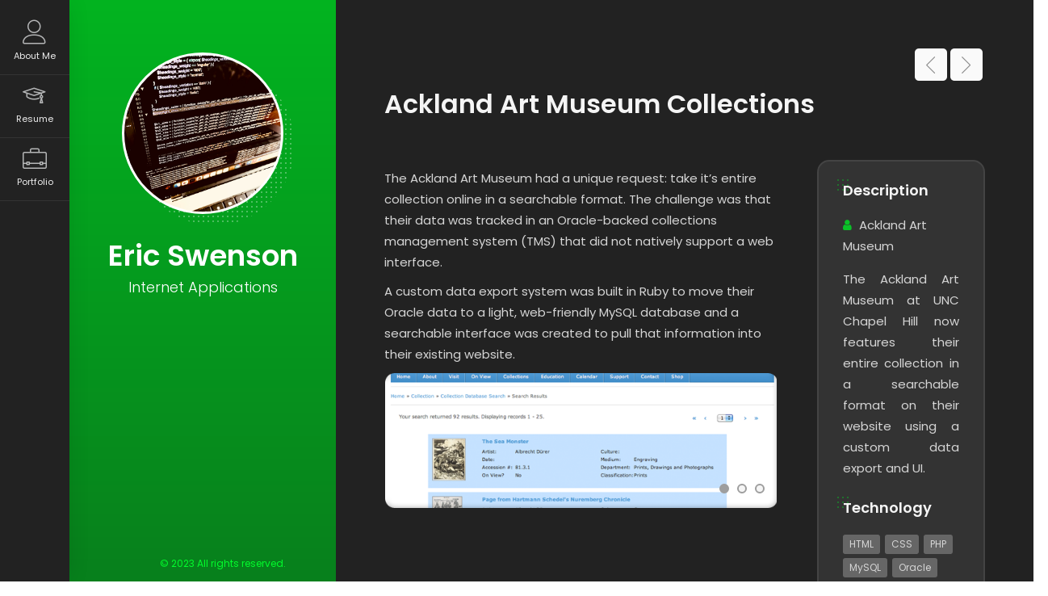

--- FILE ---
content_type: text/html; charset=UTF-8
request_url: https://graphicpen.com/project/ackland-collections/
body_size: 9004
content:
<!DOCTYPE html>
<html lang="en">

<head>
    <meta charset="UTF-8">
    <meta name="viewport" content="width=device-width, initial-scale=1.0, maximum-scale=1.0, user-scalable=no">
    <link rel="profile" href="//gmpg.org/xfn/11">
    <title>Ackland Art Museum Collections &#8211; Eric Swenson</title>
<meta name='robots' content='max-image-preview:large' />
	<style>img:is([sizes="auto" i], [sizes^="auto," i]) { contain-intrinsic-size: 3000px 1500px }</style>
	<link rel='dns-prefetch' href='//fonts.googleapis.com' />
<link rel="alternate" type="application/rss+xml" title="Eric Swenson &raquo; Feed" href="https://graphicpen.com/feed/" />
<link rel="alternate" type="application/rss+xml" title="Eric Swenson &raquo; Comments Feed" href="https://graphicpen.com/comments/feed/" />
<script type="text/javascript">
/* <![CDATA[ */
window._wpemojiSettings = {"baseUrl":"https:\/\/s.w.org\/images\/core\/emoji\/15.0.3\/72x72\/","ext":".png","svgUrl":"https:\/\/s.w.org\/images\/core\/emoji\/15.0.3\/svg\/","svgExt":".svg","source":{"concatemoji":"https:\/\/graphicpen.com\/wp-includes\/js\/wp-emoji-release.min.js?ver=6.7.4"}};
/*! This file is auto-generated */
!function(i,n){var o,s,e;function c(e){try{var t={supportTests:e,timestamp:(new Date).valueOf()};sessionStorage.setItem(o,JSON.stringify(t))}catch(e){}}function p(e,t,n){e.clearRect(0,0,e.canvas.width,e.canvas.height),e.fillText(t,0,0);var t=new Uint32Array(e.getImageData(0,0,e.canvas.width,e.canvas.height).data),r=(e.clearRect(0,0,e.canvas.width,e.canvas.height),e.fillText(n,0,0),new Uint32Array(e.getImageData(0,0,e.canvas.width,e.canvas.height).data));return t.every(function(e,t){return e===r[t]})}function u(e,t,n){switch(t){case"flag":return n(e,"\ud83c\udff3\ufe0f\u200d\u26a7\ufe0f","\ud83c\udff3\ufe0f\u200b\u26a7\ufe0f")?!1:!n(e,"\ud83c\uddfa\ud83c\uddf3","\ud83c\uddfa\u200b\ud83c\uddf3")&&!n(e,"\ud83c\udff4\udb40\udc67\udb40\udc62\udb40\udc65\udb40\udc6e\udb40\udc67\udb40\udc7f","\ud83c\udff4\u200b\udb40\udc67\u200b\udb40\udc62\u200b\udb40\udc65\u200b\udb40\udc6e\u200b\udb40\udc67\u200b\udb40\udc7f");case"emoji":return!n(e,"\ud83d\udc26\u200d\u2b1b","\ud83d\udc26\u200b\u2b1b")}return!1}function f(e,t,n){var r="undefined"!=typeof WorkerGlobalScope&&self instanceof WorkerGlobalScope?new OffscreenCanvas(300,150):i.createElement("canvas"),a=r.getContext("2d",{willReadFrequently:!0}),o=(a.textBaseline="top",a.font="600 32px Arial",{});return e.forEach(function(e){o[e]=t(a,e,n)}),o}function t(e){var t=i.createElement("script");t.src=e,t.defer=!0,i.head.appendChild(t)}"undefined"!=typeof Promise&&(o="wpEmojiSettingsSupports",s=["flag","emoji"],n.supports={everything:!0,everythingExceptFlag:!0},e=new Promise(function(e){i.addEventListener("DOMContentLoaded",e,{once:!0})}),new Promise(function(t){var n=function(){try{var e=JSON.parse(sessionStorage.getItem(o));if("object"==typeof e&&"number"==typeof e.timestamp&&(new Date).valueOf()<e.timestamp+604800&&"object"==typeof e.supportTests)return e.supportTests}catch(e){}return null}();if(!n){if("undefined"!=typeof Worker&&"undefined"!=typeof OffscreenCanvas&&"undefined"!=typeof URL&&URL.createObjectURL&&"undefined"!=typeof Blob)try{var e="postMessage("+f.toString()+"("+[JSON.stringify(s),u.toString(),p.toString()].join(",")+"));",r=new Blob([e],{type:"text/javascript"}),a=new Worker(URL.createObjectURL(r),{name:"wpTestEmojiSupports"});return void(a.onmessage=function(e){c(n=e.data),a.terminate(),t(n)})}catch(e){}c(n=f(s,u,p))}t(n)}).then(function(e){for(var t in e)n.supports[t]=e[t],n.supports.everything=n.supports.everything&&n.supports[t],"flag"!==t&&(n.supports.everythingExceptFlag=n.supports.everythingExceptFlag&&n.supports[t]);n.supports.everythingExceptFlag=n.supports.everythingExceptFlag&&!n.supports.flag,n.DOMReady=!1,n.readyCallback=function(){n.DOMReady=!0}}).then(function(){return e}).then(function(){var e;n.supports.everything||(n.readyCallback(),(e=n.source||{}).concatemoji?t(e.concatemoji):e.wpemoji&&e.twemoji&&(t(e.twemoji),t(e.wpemoji)))}))}((window,document),window._wpemojiSettings);
/* ]]> */
</script>
<style id='wp-emoji-styles-inline-css' type='text/css'>

	img.wp-smiley, img.emoji {
		display: inline !important;
		border: none !important;
		box-shadow: none !important;
		height: 1em !important;
		width: 1em !important;
		margin: 0 0.07em !important;
		vertical-align: -0.1em !important;
		background: none !important;
		padding: 0 !important;
	}
</style>
<link rel='stylesheet' id='wp-block-library-css' href='https://graphicpen.com/wp-includes/css/dist/block-library/style.min.css?ver=6.7.4' type='text/css' media='all' />
<style id='classic-theme-styles-inline-css' type='text/css'>
/*! This file is auto-generated */
.wp-block-button__link{color:#fff;background-color:#32373c;border-radius:9999px;box-shadow:none;text-decoration:none;padding:calc(.667em + 2px) calc(1.333em + 2px);font-size:1.125em}.wp-block-file__button{background:#32373c;color:#fff;text-decoration:none}
</style>
<style id='global-styles-inline-css' type='text/css'>
:root{--wp--preset--aspect-ratio--square: 1;--wp--preset--aspect-ratio--4-3: 4/3;--wp--preset--aspect-ratio--3-4: 3/4;--wp--preset--aspect-ratio--3-2: 3/2;--wp--preset--aspect-ratio--2-3: 2/3;--wp--preset--aspect-ratio--16-9: 16/9;--wp--preset--aspect-ratio--9-16: 9/16;--wp--preset--color--black: #000000;--wp--preset--color--cyan-bluish-gray: #abb8c3;--wp--preset--color--white: #ffffff;--wp--preset--color--pale-pink: #f78da7;--wp--preset--color--vivid-red: #cf2e2e;--wp--preset--color--luminous-vivid-orange: #ff6900;--wp--preset--color--luminous-vivid-amber: #fcb900;--wp--preset--color--light-green-cyan: #7bdcb5;--wp--preset--color--vivid-green-cyan: #00d084;--wp--preset--color--pale-cyan-blue: #8ed1fc;--wp--preset--color--vivid-cyan-blue: #0693e3;--wp--preset--color--vivid-purple: #9b51e0;--wp--preset--color--cornflower-blue: #7066ff;--wp--preset--color--emerald: #54ca95;--wp--preset--color--shakespeare: #55c0ce;--wp--preset--color--persimmon: #fc6158;--wp--preset--color--azure-radiance: #007ced;--wp--preset--color--neon-carrot: #ff9638;--wp--preset--color--burnt-sienna: #ef5555;--wp--preset--color--blue-bayoux: #4a6583;--wp--preset--color--cerulean: #0099e5;--wp--preset--color--saffron: #f8b732;--wp--preset--color--java: #10b9b2;--wp--preset--color--carnation: #ef5565;--wp--preset--color--very-light-gray: #f5f5f5;--wp--preset--color--light-gray: #e5e5e5;--wp--preset--color--dark-gray: #555;--wp--preset--color--very-dark-gray: #333;--wp--preset--gradient--vivid-cyan-blue-to-vivid-purple: linear-gradient(135deg,rgba(6,147,227,1) 0%,rgb(155,81,224) 100%);--wp--preset--gradient--light-green-cyan-to-vivid-green-cyan: linear-gradient(135deg,rgb(122,220,180) 0%,rgb(0,208,130) 100%);--wp--preset--gradient--luminous-vivid-amber-to-luminous-vivid-orange: linear-gradient(135deg,rgba(252,185,0,1) 0%,rgba(255,105,0,1) 100%);--wp--preset--gradient--luminous-vivid-orange-to-vivid-red: linear-gradient(135deg,rgba(255,105,0,1) 0%,rgb(207,46,46) 100%);--wp--preset--gradient--very-light-gray-to-cyan-bluish-gray: linear-gradient(135deg,rgb(238,238,238) 0%,rgb(169,184,195) 100%);--wp--preset--gradient--cool-to-warm-spectrum: linear-gradient(135deg,rgb(74,234,220) 0%,rgb(151,120,209) 20%,rgb(207,42,186) 40%,rgb(238,44,130) 60%,rgb(251,105,98) 80%,rgb(254,248,76) 100%);--wp--preset--gradient--blush-light-purple: linear-gradient(135deg,rgb(255,206,236) 0%,rgb(152,150,240) 100%);--wp--preset--gradient--blush-bordeaux: linear-gradient(135deg,rgb(254,205,165) 0%,rgb(254,45,45) 50%,rgb(107,0,62) 100%);--wp--preset--gradient--luminous-dusk: linear-gradient(135deg,rgb(255,203,112) 0%,rgb(199,81,192) 50%,rgb(65,88,208) 100%);--wp--preset--gradient--pale-ocean: linear-gradient(135deg,rgb(255,245,203) 0%,rgb(182,227,212) 50%,rgb(51,167,181) 100%);--wp--preset--gradient--electric-grass: linear-gradient(135deg,rgb(202,248,128) 0%,rgb(113,206,126) 100%);--wp--preset--gradient--midnight: linear-gradient(135deg,rgb(2,3,129) 0%,rgb(40,116,252) 100%);--wp--preset--font-size--small: 13px;--wp--preset--font-size--medium: 20px;--wp--preset--font-size--large: 36px;--wp--preset--font-size--x-large: 42px;--wp--preset--spacing--20: 0.44rem;--wp--preset--spacing--30: 0.67rem;--wp--preset--spacing--40: 1rem;--wp--preset--spacing--50: 1.5rem;--wp--preset--spacing--60: 2.25rem;--wp--preset--spacing--70: 3.38rem;--wp--preset--spacing--80: 5.06rem;--wp--preset--shadow--natural: 6px 6px 9px rgba(0, 0, 0, 0.2);--wp--preset--shadow--deep: 12px 12px 50px rgba(0, 0, 0, 0.4);--wp--preset--shadow--sharp: 6px 6px 0px rgba(0, 0, 0, 0.2);--wp--preset--shadow--outlined: 6px 6px 0px -3px rgba(255, 255, 255, 1), 6px 6px rgba(0, 0, 0, 1);--wp--preset--shadow--crisp: 6px 6px 0px rgba(0, 0, 0, 1);}:where(.is-layout-flex){gap: 0.5em;}:where(.is-layout-grid){gap: 0.5em;}body .is-layout-flex{display: flex;}.is-layout-flex{flex-wrap: wrap;align-items: center;}.is-layout-flex > :is(*, div){margin: 0;}body .is-layout-grid{display: grid;}.is-layout-grid > :is(*, div){margin: 0;}:where(.wp-block-columns.is-layout-flex){gap: 2em;}:where(.wp-block-columns.is-layout-grid){gap: 2em;}:where(.wp-block-post-template.is-layout-flex){gap: 1.25em;}:where(.wp-block-post-template.is-layout-grid){gap: 1.25em;}.has-black-color{color: var(--wp--preset--color--black) !important;}.has-cyan-bluish-gray-color{color: var(--wp--preset--color--cyan-bluish-gray) !important;}.has-white-color{color: var(--wp--preset--color--white) !important;}.has-pale-pink-color{color: var(--wp--preset--color--pale-pink) !important;}.has-vivid-red-color{color: var(--wp--preset--color--vivid-red) !important;}.has-luminous-vivid-orange-color{color: var(--wp--preset--color--luminous-vivid-orange) !important;}.has-luminous-vivid-amber-color{color: var(--wp--preset--color--luminous-vivid-amber) !important;}.has-light-green-cyan-color{color: var(--wp--preset--color--light-green-cyan) !important;}.has-vivid-green-cyan-color{color: var(--wp--preset--color--vivid-green-cyan) !important;}.has-pale-cyan-blue-color{color: var(--wp--preset--color--pale-cyan-blue) !important;}.has-vivid-cyan-blue-color{color: var(--wp--preset--color--vivid-cyan-blue) !important;}.has-vivid-purple-color{color: var(--wp--preset--color--vivid-purple) !important;}.has-black-background-color{background-color: var(--wp--preset--color--black) !important;}.has-cyan-bluish-gray-background-color{background-color: var(--wp--preset--color--cyan-bluish-gray) !important;}.has-white-background-color{background-color: var(--wp--preset--color--white) !important;}.has-pale-pink-background-color{background-color: var(--wp--preset--color--pale-pink) !important;}.has-vivid-red-background-color{background-color: var(--wp--preset--color--vivid-red) !important;}.has-luminous-vivid-orange-background-color{background-color: var(--wp--preset--color--luminous-vivid-orange) !important;}.has-luminous-vivid-amber-background-color{background-color: var(--wp--preset--color--luminous-vivid-amber) !important;}.has-light-green-cyan-background-color{background-color: var(--wp--preset--color--light-green-cyan) !important;}.has-vivid-green-cyan-background-color{background-color: var(--wp--preset--color--vivid-green-cyan) !important;}.has-pale-cyan-blue-background-color{background-color: var(--wp--preset--color--pale-cyan-blue) !important;}.has-vivid-cyan-blue-background-color{background-color: var(--wp--preset--color--vivid-cyan-blue) !important;}.has-vivid-purple-background-color{background-color: var(--wp--preset--color--vivid-purple) !important;}.has-black-border-color{border-color: var(--wp--preset--color--black) !important;}.has-cyan-bluish-gray-border-color{border-color: var(--wp--preset--color--cyan-bluish-gray) !important;}.has-white-border-color{border-color: var(--wp--preset--color--white) !important;}.has-pale-pink-border-color{border-color: var(--wp--preset--color--pale-pink) !important;}.has-vivid-red-border-color{border-color: var(--wp--preset--color--vivid-red) !important;}.has-luminous-vivid-orange-border-color{border-color: var(--wp--preset--color--luminous-vivid-orange) !important;}.has-luminous-vivid-amber-border-color{border-color: var(--wp--preset--color--luminous-vivid-amber) !important;}.has-light-green-cyan-border-color{border-color: var(--wp--preset--color--light-green-cyan) !important;}.has-vivid-green-cyan-border-color{border-color: var(--wp--preset--color--vivid-green-cyan) !important;}.has-pale-cyan-blue-border-color{border-color: var(--wp--preset--color--pale-cyan-blue) !important;}.has-vivid-cyan-blue-border-color{border-color: var(--wp--preset--color--vivid-cyan-blue) !important;}.has-vivid-purple-border-color{border-color: var(--wp--preset--color--vivid-purple) !important;}.has-vivid-cyan-blue-to-vivid-purple-gradient-background{background: var(--wp--preset--gradient--vivid-cyan-blue-to-vivid-purple) !important;}.has-light-green-cyan-to-vivid-green-cyan-gradient-background{background: var(--wp--preset--gradient--light-green-cyan-to-vivid-green-cyan) !important;}.has-luminous-vivid-amber-to-luminous-vivid-orange-gradient-background{background: var(--wp--preset--gradient--luminous-vivid-amber-to-luminous-vivid-orange) !important;}.has-luminous-vivid-orange-to-vivid-red-gradient-background{background: var(--wp--preset--gradient--luminous-vivid-orange-to-vivid-red) !important;}.has-very-light-gray-to-cyan-bluish-gray-gradient-background{background: var(--wp--preset--gradient--very-light-gray-to-cyan-bluish-gray) !important;}.has-cool-to-warm-spectrum-gradient-background{background: var(--wp--preset--gradient--cool-to-warm-spectrum) !important;}.has-blush-light-purple-gradient-background{background: var(--wp--preset--gradient--blush-light-purple) !important;}.has-blush-bordeaux-gradient-background{background: var(--wp--preset--gradient--blush-bordeaux) !important;}.has-luminous-dusk-gradient-background{background: var(--wp--preset--gradient--luminous-dusk) !important;}.has-pale-ocean-gradient-background{background: var(--wp--preset--gradient--pale-ocean) !important;}.has-electric-grass-gradient-background{background: var(--wp--preset--gradient--electric-grass) !important;}.has-midnight-gradient-background{background: var(--wp--preset--gradient--midnight) !important;}.has-small-font-size{font-size: var(--wp--preset--font-size--small) !important;}.has-medium-font-size{font-size: var(--wp--preset--font-size--medium) !important;}.has-large-font-size{font-size: var(--wp--preset--font-size--large) !important;}.has-x-large-font-size{font-size: var(--wp--preset--font-size--x-large) !important;}
:where(.wp-block-post-template.is-layout-flex){gap: 1.25em;}:where(.wp-block-post-template.is-layout-grid){gap: 1.25em;}
:where(.wp-block-columns.is-layout-flex){gap: 2em;}:where(.wp-block-columns.is-layout-grid){gap: 2em;}
:root :where(.wp-block-pullquote){font-size: 1.5em;line-height: 1.6;}
</style>
<link rel='stylesheet' id='font-awesome-css' href='https://graphicpen.com/wp-content/plugins/elementor/assets/lib/font-awesome/css/font-awesome.min.css?ver=4.7.0' type='text/css' media='all' />
<style id='akismet-widget-style-inline-css' type='text/css'>

			.a-stats {
				--akismet-color-mid-green: #357b49;
				--akismet-color-white: #fff;
				--akismet-color-light-grey: #f6f7f7;

				max-width: 350px;
				width: auto;
			}

			.a-stats * {
				all: unset;
				box-sizing: border-box;
			}

			.a-stats strong {
				font-weight: 600;
			}

			.a-stats a.a-stats__link,
			.a-stats a.a-stats__link:visited,
			.a-stats a.a-stats__link:active {
				background: var(--akismet-color-mid-green);
				border: none;
				box-shadow: none;
				border-radius: 8px;
				color: var(--akismet-color-white);
				cursor: pointer;
				display: block;
				font-family: -apple-system, BlinkMacSystemFont, 'Segoe UI', 'Roboto', 'Oxygen-Sans', 'Ubuntu', 'Cantarell', 'Helvetica Neue', sans-serif;
				font-weight: 500;
				padding: 12px;
				text-align: center;
				text-decoration: none;
				transition: all 0.2s ease;
			}

			/* Extra specificity to deal with TwentyTwentyOne focus style */
			.widget .a-stats a.a-stats__link:focus {
				background: var(--akismet-color-mid-green);
				color: var(--akismet-color-white);
				text-decoration: none;
			}

			.a-stats a.a-stats__link:hover {
				filter: brightness(110%);
				box-shadow: 0 4px 12px rgba(0, 0, 0, 0.06), 0 0 2px rgba(0, 0, 0, 0.16);
			}

			.a-stats .count {
				color: var(--akismet-color-white);
				display: block;
				font-size: 1.5em;
				line-height: 1.4;
				padding: 0 13px;
				white-space: nowrap;
			}
		
</style>
<link rel='stylesheet' id='bootstrap-css' href='https://graphicpen.com/wp-content/themes/breezycv/css/bootstrap.min.css?ver=4.0.0' type='text/css' media='all' />
<link rel='stylesheet' id='normalize-css' href='https://graphicpen.com/wp-content/themes/breezycv/css/normalize.css?ver=1.0' type='text/css' media='all' />
<link rel='stylesheet' id='owl-carousel-css' href='https://graphicpen.com/wp-content/themes/breezycv/css/owl.carousel.css?ver=2.0' type='text/css' media='all' />
<link rel='stylesheet' id='perfect-scrollbar-css' href='https://graphicpen.com/wp-content/themes/breezycv/css/perfect-scrollbar.css?ver=2.0' type='text/css' media='all' />
<link rel='stylesheet' id='animations-css' href='https://graphicpen.com/wp-content/themes/breezycv/css/animations.css?ver=1.0' type='text/css' media='all' />
<link rel='stylesheet' id='magnific-popup-css' href='https://graphicpen.com/wp-content/themes/breezycv/css/magnific-popup.css?ver=1.3.0' type='text/css' media='all' />
<link rel='stylesheet' id='fw-option-type-icon-v2-pack-linear-icons-css' href='https://graphicpen.com/wp-content/themes/breezycv/css/linearicons/style.css?ver=2.7.28' type='text/css' media='all' />
<link rel='stylesheet' id='fw-option-type-icon-v2-pack-font-awesomefw-css' href='https://graphicpen.com/wp-content/themes/breezycv/css/font-awesome/css/font-awesome.min.css?ver=2.7.28' type='text/css' media='all' />
<link rel='stylesheet' id='fw-option-type-icon-v2-pack-font-awesome-6-brands-css' href='https://graphicpen.com/wp-content/themes/breezycv/css/fontawesome-6.2.0/css/brands.css?ver=2.7.28' type='text/css' media='all' />
<link rel='stylesheet' id='breezycv-main-styles-css' href='https://graphicpen.com/wp-content/themes/breezycv/css/main.css?ver=1.6.0' type='text/css' media='all' />
<link rel='stylesheet' id='breezycv-dark-styles-css' href='https://graphicpen.com/wp-content/themes/breezycv/css/dark-styles.css?ver=1.6.0' type='text/css' media='all' />
<link rel='stylesheet' id='breezycv-customization-css' href='https://graphicpen.com/wp-content/themes/breezycv/css/customization.css?ver=1.6.0' type='text/css' media='all' />
<style id='breezycv-customization-inline-css' type='text/css'>

        .page-content {
            max-width: 1380px;
        }
        @media only screen and (min-width: 1024px){
            .page-content {
                border-radius: 32px;
                
            }
            .animated-section,
            .section-content,
            .single-page-content,
            .content-wrapper {
               border-radius: 30px; 
            }
        }

        /* ============================================================================= 
        2. Typography
        ============================================================================= */
        body,
        p,
        .elementor .elementor-widget-icon-box .elementor-icon-box-content .elementor-icon-box-description {
            font-family: "Poppins", Helvetica, sans-serif;
            font-size: 15px;
            font-weight: 400;
            font-style: normal;
            line-height: 1.75em;
            color: #d5d5d5;
        }

        .form-control,
        .form-control:focus,
        .has-error .form-control,
        .has-error .form-control:focus {
            font-family: "Poppins", Helvetica, sans-serif;
        }

        h1, h2, h3, h4, h5, h6 {
            font-family: "Poppins", Helvetica, sans-serif;
            font-weight: 600;
            font-style: normal;
            color: #f5f5f5;
        }

        .logo-text, .logo-symbol {
            font-family: "Poppins", Helvetica, sans-serif;
        }

        h1 {
            font-size: 32px;
            color: #f5f5f5;
        }
        h2 {
            font-size: 24px;
            color: #f5f5f5;
        }
        h3 {
            font-size: 18px;
            color: #f5f5f5;
        }
        h4 {
            font-size: 16px;
            color: #f5f5f5;
        }
        h5 {
            font-size: 14px;
            color: #f5f5f5;
        }
        h6 {
            font-size: 12px;
            color: #f5f5f5;
        }
		
		.copyrights_color {
            color: #03fb2d;
        }

        .testimonial-author {
            font-family: "Poppins", Helvetica, sans-serif;
            font-weight: 600;
            font-style: normal;
            color: #f5f5f5;
        }

        .timeline-item .item-period,
        .mobile-site-title {
            font-family: "Poppins", Helvetica, sans-serif;
        }

        .form-control,
        .form-control:focus,
        .has-error .form-control,
        .has-error .form-control:focus,
        input[type="search"],
        input[type="password"],
        input[type="text"],
        .header-search input.form-control {
            font-family: "Poppins", Helvetica, sans-serif;
            font-weight: 400;
            font-style: normal;
        }

        .btn-primary, .btn-secondary, button, input[type="button"], input[type="submit"] {
            font-family: "Poppins", Helvetica, sans-serif;
        }


        /* ============================================================================= 
        3. Logo
        ============================================================================= */
        .header-photo,
        .header-photo img {
            
        height: auto;
        max-height: 200px;
        
            
        width: auto;
        max-width: 200px;
        
        }


        
        .logo-text {
            line-height: 200px;
            margin-left: 10px;
        }
        

        

        

        /* ============================================================================= 
        4. Backgrounds
        ============================================================================= */
        
        html {
            background: -webkit-gradient(linear, left top, left bottom, from(#02b420), to(#0ac128));
            background: linear-gradient(#02b420, #0ac128);
        }
        body {
            background-color: transparent;
        }
    
    .lm-animated-bg {
        position: absolute;
        width: auto;
        height: auto;
        top: -18px;
        left: -18px;
        right: -18px;
        bottom: -18px;
        background-image: url(https://graphicpen.com/wp-content/uploads/2020/06/main_bg.png);
        background-position: center center;
        background-size: cover;
        background-repeat: no-repeat;
        z-index: -1;
    }
    

        .animated-section > .section-content,
        .single-page-content,
        .single-page-content > .content-wrapper,
        .page-portfolio-loaded,
        .single-post .site-content .post-content {
            background-color: #222;
        }

        .btn-primary:hover,
        .btn-primary:focus,
        .elementor .btn-primary:hover,
        .elementor .btn-primary:focus,
        button:hover,
        button:focus,
        input[type="button"]:hover,
        input[type="button"]:focus,
        input[type="submit"]:hover,
        input[type="submit"]:focus,
        .elementor .skill-percentage,
        .elementor .service-icon,
        .lm-pricing .lm-package-wrap.highlight-col .lm-heading-row span:after,
        .portfolio-page-nav > div.nav-item a:hover,
        .elementor .testimonials.owl-carousel .owl-nav .owl-prev:hover,
        .elementor .testimonials.owl-carousel .owl-nav .owl-next:hover,
        .elementor .clients.owl-carousel .owl-nav .owl-prev:hover,
        .elementor .clients.owl-carousel .owl-nav .owl-next:hover,
        .elementor .fw-pricing .fw-package-wrap.highlight-col .fw-heading-row span:after,
        .cat-links li a,
        .cat-links li a:hover,
        .calendar_wrap td#today,
        .nothing-found p,
        .elementor .portfolio-grid figure .portfolio-preview-desc h5:after,
        .preloader-spinner,
        .elementor .info-list li .title:after,
        .elementor .clients.owl-carousel .owl-dot.active span,
        .elementor .clients.owl-carousel .owl-dot:hover span,
        .elementor .testimonials.owl-carousel .owl-dot.active span,
        .elementor .testimonials.owl-carousel .owl-dot:hover span,
        .logo-symbol,
        .elementor .fw-pricing .fw-package.highlight .fw-heading-row span:after,
        .ps:hover>.ps__scrollbar-y-rail:hover>.ps__scrollbar-y,
        .elementor .knowledges li,
        .elementor .timeline .divider:before {
            background-color: #0ac128;
        }

        @media only screen and (min-width: 1025px) {
            ul.main-menu .link-text {
                background-color: #0ac128;
            }
        }

        @media only screen and (max-width: 1024px) {
            .menu-toggle {
                background-color: #0ac128;
            }
        }


        .blog-sidebar .sidebar-item {
            background-color: #444444;
        }

        .block-title:after, h3.comment-reply-title:after {
            background-image: -webkit-repeating-radial-gradient(center center, #0ac128, #0ac128 1px, transparent 0px, transparent 100%);
            background-image: -moz-repeating-radial-gradient(center center, #0ac128, #0ac128 1px, transparent 0px, transparent 100%);
            background-image: -ms-repeating-radial-gradient(center center, #0ac128, #0ac128 1px, transparent 0px, transparent 100%);
        }




        /* ============================================================================= 
        5. Colors
        ============================================================================= */
        a,
        .form-group-with-icon.form-group-focus i,
        .site-title span,
        .header-search button:hover,
        .header-search button:focus,
        .block-title h3 span,
        .header-search button:hover,
        .header-search button:focus,
        .ajax-page-nav > div.nav-item a:hover,
        .project-general-info .fa,
        .comment-author a:hover,
        .comment-list .pingback a:hover,
        .comment-list .trackback a:hover,
        .comment-metadata a:hover,
        .comment-reply-title small a:hover,
        .entry-title a:hover,
        .entry-content .edit-link a:hover,
        .post-navigation a:hover,
        .image-navigation a:hover,
        .elementor .portfolio-grid figure i,
        .share-buttons a:hover,
        .elementor .info-block-w-icon i,
        .elementor .lm-info-block i,
        .lmpixels-arrows-nav div:hover,
        .block-title h2 span, h3.comment-reply-title span,
        ul.main-menu .current-menu-item a,
        .elementor .block-title h2 span,
        .elementor .fun-fact i,
        .elementor .testimonial .author-info .icon,
        .elementor .header-buttons .btn-primary:hover,
        .elementor .form-group:not(.form-group-checkbox) .form-control:focus ~ label,
        .elementor .form-group.form-group-focus:not(.form-group-checkbox) .form-control ~ label,
        .elementor .info-list li .title,
        .header-buttons .btn-primary:hover {
            color: #0ac128;
        }

        a,
        .entry-meta:not(.entry-tags-share) a:hover {
            color: #02b420;
        }

        a:hover,
        .post-navigation .meta-nav:hover {
            color: #03fb2d;
        }

        .wp-block-pullquote.is-style-solid-color {
            background-color: #0ac128;
        }

        .wp-block-button:not(.is-style-outline) .wp-block-button__link:not(.has-background),
        .wp-block-button.is-style-outline .wp-block-button__link:active,
        .wp-block-button.is-style-outline .wp-block-button__link:focus,
        .wp-block-button.is-style-outline .wp-block-button__link:hover {
            background-color: #0ac128;
        }

        @media only screen and (min-width: 1025px) {
            ul.main-menu a.active,
            ul.main-menu a:focus,
            ul.main-menu a:hover {
                color: #0ac128;
            }
        }

        @media only screen and (max-width: 1024px) {
            .header {
                background-color: #0ac128;
            }
        }
		
		.copyrights_color {
            color: #03fb2d;
        }



        /* ============================================================================= 
        6. Borders
        ============================================================================= */
        .logo-symbol,
        .btn-primary,
        .elementor .btn-primary,
        button,
        input[type="button"],
        input[type="submit"],
        .btn-primary:hover,
        .btn-primary:focus,
        button:hover,
        button:focus,
        input[type="button"]:hover,
        input[type="button"]:focus,
        input[type="submit"]:hover,
        input[type="submit"]:focus,
        .form-control + .form-control-border,
        .elementor .timeline-item,
        .elementor .timeline-item:before,
        .page-links a:hover,
        .paging-navigation .page-numbers.current,
        .paging-navigation .page-numbers:hover,
        .paging-navigation .page-numbers:focus,
        .portfolio-grid figure .portfolio-preview-desc h5:after,
        .paging-navigation a:hover,
        .skill-container,
        .btn-primary, button, input[type="button"], input[type="submit"],
        .blog-sidebar ul li:before,
        .elementor .share-buttons a:hover,
        .elementor .testimonials.owl-carousel .owl-nav .owl-prev:hover,
        .elementor .testimonials.owl-carousel .owl-nav .owl-next:hover,
        .elementor .clients.owl-carousel .owl-nav .owl-prev:hover,
        .elementor .clients.owl-carousel .owl-nav .owl-next:hover,
        .wp-block-pullquote,
        .wp-block-button .wp-block-button__link,
        .elementor .timeline-item h5.item-period,
        .form-control ~ .form-control-border,
        .elementor .form-control ~ .form-control-border,
        .elementor .timeline .divider:after {
            border-color: #0ac128;
        }

        @media only screen and (max-width: 1024px) {
            .lmpixels-arrows-nav {
                border-color: #0ac128;
            }
        }


        /* ============================================================================= 
        7. Page Titles and Page Content Area
        ============================================================================= */
        .page-title:after {
            background-image: -webkit-repeating-radial-gradient(center center, #02b420, #02b420 1px, transparent 0px, transparent 100%);
            background-image: -moz-repeating-radial-gradient(center center, #02b420, #02b420 1px, transparent 0px, transparent 100%);
            background-image: -ms-repeating-radial-gradient(center center, #02b420, #02b420 1px, transparent 0px, transparent 100%);
        }

        .page-title h1 {
            color: #eeeeee;
            font-size: 32px;
            font-family: Poppins, Helvetica, sans-serif;
            font-weight: 100;
            font-style: normal;
            letter-spacing: 0px;
        }

        @media only screen and (max-width: 1024px) {
            .page-title h1 {
                font-size: 25.6px;
            }
        }

        .page-content {
            background: -webkit-gradient(linear, left top, left bottom, from(#02b420), to(#08801c));
            background: linear-gradient(#02b420, #08801c);
        }

        
        @media only screen and (min-width: 1300px) {
            .header {
                max-width: 420px;
            }
            .content-area {
                max-width: calc(100% - 420px);
            }

            .header .copyrights {
                width: 420px;
            }
        }
        @media only screen and (min-width: 1025px) {
            .header {
                max-height: 100%;
            }
            ul.main-menu {
                background-color: #222;
                width: 86px;
                left: -86px;
                right: auto;
                top: 0;
                bottom: 0;
                border-radius: 0;
            }
            ul.main-menu a {
                border-bottom: 1px solid #333;
            }
            .page-content {
                max-width: 100%;
                min-height: 100%;
                margin: 0 auto;
                border-radius: 0;
            }
            .page-wrapper {
                padding-left: 86px;
                padding-right: 0;
            }
            .animated-section, .single-page-content,
            .animated-section,
            .section-content,
            .single-page-content,
            .content-wrapper {
                border-radius: 0;
            }
            ul.main-menu .link-text {
                position: relative;
                left: 0;
                right: 0;
                right: auto;
                visibility: visible;
                opacity: 1;
                color: #eee;
                font-size: 11px;
                padding: 8px 0 5px;
                background: transparent;
                box-shadow: none;
            }
            ul.main-menu a:hover .link-text {
                left: 0;
                right: 0;
            }
            .lmpixels-arrows-nav {
                background-color: #444;
                width: 48px;
                right: 10px;
                bottom: 10px;
                padding: 5px 0;
                border: 2px solid #0ac128;
            }
        }
        .home-page-first-style {
            min-height: calc(100vh - 140px) !important;
        }
        

        /* ============================================================================= 
        8. Custom Styles
        ============================================================================= */
        
    
</style>
<link rel='stylesheet' id='breezycv-google-fonts-css' href='https://fonts.googleapis.com/css?family=Poppins:100,100italic,200,200italic,300,300italic,regular,italic,500,500italic,600,600italic,700,700italic,800,800italic,900,900italic' type='text/css' media='all' />
<!--n2css--><script type="text/javascript" src="https://graphicpen.com/wp-includes/js/jquery/jquery.min.js?ver=3.7.1" id="jquery-core-js"></script>
<script type="text/javascript" src="https://graphicpen.com/wp-includes/js/jquery/jquery-migrate.min.js?ver=3.4.1" id="jquery-migrate-js"></script>
<link rel="https://api.w.org/" href="https://graphicpen.com/wp-json/" /><link rel="alternate" title="JSON" type="application/json" href="https://graphicpen.com/wp-json/wp/v2/fw-portfolio/99" /><link rel="EditURI" type="application/rsd+xml" title="RSD" href="https://graphicpen.com/xmlrpc.php?rsd" />
<meta name="generator" content="WordPress 6.7.4" />
<link rel="canonical" href="https://graphicpen.com/project/ackland-collections/" />
<link rel='shortlink' href='https://graphicpen.com/?p=99' />
<link rel="alternate" title="oEmbed (JSON)" type="application/json+oembed" href="https://graphicpen.com/wp-json/oembed/1.0/embed?url=https%3A%2F%2Fgraphicpen.com%2Fproject%2Fackland-collections%2F" />
<link rel="alternate" title="oEmbed (XML)" type="text/xml+oembed" href="https://graphicpen.com/wp-json/oembed/1.0/embed?url=https%3A%2F%2Fgraphicpen.com%2Fproject%2Fackland-collections%2F&#038;format=xml" />
<meta name="generator" content="Elementor 3.11.5; settings: css_print_method-external, google_font-disabled, font_display-auto">
<link rel="icon" href="https://graphicpen.com/wp-content/uploads/2023/03/computer-150x150.png" sizes="32x32" />
<link rel="icon" href="https://graphicpen.com/wp-content/uploads/2023/03/computer.png" sizes="192x192" />
<link rel="apple-touch-icon" href="https://graphicpen.com/wp-content/uploads/2023/03/computer.png" />
<meta name="msapplication-TileImage" content="https://graphicpen.com/wp-content/uploads/2023/03/computer.png" />
</head>

<body class="fw-portfolio-template-default single single-fw-portfolio postid-99 wp-embed-responsive masthead-fixed full-width singular single-post elementor-default elementor-kit-13">

<div class="lm-animated-bg"></div>
    
<!-- Loading animation -->
<div class="preloader">
  <div class="preloader-animation">
    <div class="preloader-spinner">
    </div>
  </div>
</div>
<!-- /Loading animation -->

<div class="page-wrapper bg-move-effect">
    <div class="page-content site-content">

        <header id="site_header" class="header mobile-menu-hide">
            <div class="header-content">
                <div class="header-photo">
                                        <a href="https://graphicpen.com/">
                        <img src="//graphicpen.com/wp-content/uploads/2023/03/computer2.png" alt="image">
                    </a>
                                    </div>

                                <div class="header-titles">
                                            <a href="https://graphicpen.com/">
                            <h2>Eric Swenson</h2>
                        </a>
                                                                <h4>Internet Applications</h4>
                                    </div>
                            </div>

            <ul id="menu-vcard-menu" class="breezycv-classic-menu main-menu"><li id="menu-item-30" class="menu-item menu-item-type-post_type menu-item-object-page menu-item-has-icon"><a class="nav-anim"  href="https://graphicpen.com/#about-me" data-object="page"><span class="menu-icon lnr lnr-user"></span> <span class="link-text">About Me</span></a></li>
<li id="menu-item-61" class="menu-item menu-item-type-post_type menu-item-object-page menu-item-has-icon"><a class="nav-anim"  href="https://graphicpen.com/#resume" data-object="page"><span class="menu-icon lnr lnr-graduation-hat"></span> <span class="link-text">Resume</span></a></li>
<li id="menu-item-78" class="menu-item menu-item-type-post_type menu-item-object-page menu-item-has-icon"><a class="nav-anim"  href="https://graphicpen.com/#portfolio" data-object="page"><span class="menu-icon lnr lnr-briefcase"></span> <span class="link-text">Portfolio</span></a></li>
</ul>
             <!-- Social Links -->
                        <div class="social-links">
              <ul>
                              </ul>
            </div>
                        <!-- /Social Links -->

            <!-- Buttons -->
                                                    <!-- /Buttons -->

            <!-- Copyrights -->
                        <div class="copyrights copyrights_color" style="color:#03fb2d">© 2023 All rights reserved.</div>
                        <!-- /Copyrights -->
        </header>

        <div class="mobile-site-title mobile-visible">
            <a href="https://graphicpen.com/">
                Eric Swenson            </a>
        </div>

        <!-- Mobile Navigation -->
        <div class="menu-toggle">
            <span></span>
            <span></span>
            <span></span>
        </div>
        <!-- End Mobile Navigation -->

        
<div class="content-area single-page-area">
    <div class="single-page-content">
        <div class="content-wrapper">
								
					<article id="post-99" class="post-99 fw-portfolio type-fw-portfolio status-publish has-post-thumbnail hentry fw-portfolio-category-detailed">

						<div class="entry-content">
		                    <div id="portfolio-page" class="portfolio-page-content">
		                        <div class="portfolio-page-wrapper">
		                            			
			<nav class="portfolio-page-nav">
				<div class="nav-item portfolio-page-prev-next">
																		<a href="https://graphicpen.com/project/rex-blood-services/" rel="next" >
													    <span class="meta-nav" title="Rex Blood Services"><i class="lnr lnr-chevron-left portfolio-nav-prev"></i></span>
							</a>
					
																		<a href="https://graphicpen.com/project/deep-dish-theater/" rel="next" >
												    <span class="meta-nav" title="Deep Dish Theater"><i class="lnr lnr-chevron-right portfolio-nav-next"></i></span>
						</a>
									</div>
							</nav>
		
		                            <div class="portfolio-page-title">
		                                <h1>Ackland Art Museum Collections</h1>		                            </div>

		                            			                            <div class="row">
			                            				                                <div class="col-sm-12 col-md-8 portfolio-block">
			                                
		                                        
<p></p>



<p>The Ackland Art Museum had a unique request: take it&#8217;s entire collection online in a searchable format. The challenge was that their data was tracked in an Oracle-backed collections management system (TMS) that did not natively support a web interface.</p>



<p>A custom data export system was built in Ruby to move their Oracle data to a light, web-friendly MySQL database and a searchable interface was created to pull that information into their existing website.</p>

			                                    		                                        			                                            <div class="owl-carousel portfolio-page-carousel">
		                                                		                                                    <a href="//graphicpen.com/wp-content/uploads/2023/03/projects_ackland_2.png" class="lightbox">
		                                                    	<img src="//graphicpen.com/wp-content/uploads/2023/03/projects_ackland_2.png" alt="image"/>
		                                                    </a>
		                                                		                                                    <a href="//graphicpen.com/wp-content/uploads/2023/03/projects_ackland_3.png" class="lightbox">
		                                                    	<img src="//graphicpen.com/wp-content/uploads/2023/03/projects_ackland_3.png" alt="image"/>
		                                                    </a>
		                                                		                                                    <a href="//graphicpen.com/wp-content/uploads/2023/03/projects_ackland_1.png" class="lightbox">
		                                                    	<img src="//graphicpen.com/wp-content/uploads/2023/03/projects_ackland_1.png" alt="image"/>
		                                                    </a>
		                                                		                                            </div>

		                                        			                                        			                                    
			                                </div>

			                                			                                <div class="col-sm-12 col-md-4 portfolio-block">
			                                    			                                    <!-- Project Description -->
			                                    <div class="project-description">
				                                    <div class="block-title">
				                                        			                                            <h3>Description</h3>
			                                            				                                    </div>
				                                    <ul class="project-general-info">
				                                        				                                            <li><p><i class="fa fa-user"></i> Ackland Art Museum</p></li>
				                                        
				                                        
				                                        
				                                        
				                                        				                                    </ul>

				                                    			                                            <div class="text-justify"><p>The Ackland Art Museum at UNC Chapel Hill now features their entire collection in a searchable format on their website using a custom data export and UI.</p></div>
			                                        
				                                    					                                    <!-- Tags -->
					                                    <div class="tags-block">
					                                        <div class="block-title">
					                                        						                                            <h3>Technology</h3>
					                                            					                                        </div>
					                                        <ul class="tags">
																
																	   <li><a>HTML</a></li>

																
																	   <li><a>CSS</a></li>

																
																	   <li><a>PHP</a></li>

																
																	   <li><a>MySQL</a></li>

																
																	   <li><a>Oracle</a></li>

																
																	   <li><a>Ruby</a></li>

																
																	   <li><a>JavsScript</a></li>

																
																	   <li><a>SQL</a></li>

																															</ul>
														</div>
																										<!-- /Tags -->

																									</div>
												<!-- /Project Description -->
											</div>
																					</div>
									
		                        </div>
		                    </div>
		                </div>
		            </article>
								
				
		</div>
	</div>
</div>
  
        </div>
        
    </div>
	<script type="text/javascript" src="https://graphicpen.com/wp-content/themes/breezycv/js/modernizr.custom.js?ver=2.8.3" id="modernizr-js"></script>
<script type="text/javascript" src="https://graphicpen.com/wp-content/themes/breezycv/js/bootstrap.min.js?ver=4.0.0" id="bootstrap-js"></script>
<script type="text/javascript" src="https://graphicpen.com/wp-content/themes/breezycv/js/owl.carousel.min.js?ver=2.0" id="owl-carousel-js"></script>
<script type="text/javascript" src="https://graphicpen.com/wp-content/themes/breezycv/js/perfect-scrollbar.min.js?ver=0.8.1" id="perfect-scrollbar-js"></script>
<script type="text/javascript" src="https://graphicpen.com/wp-content/themes/breezycv/js/validator.js?ver=1.0" id="breezycv-jquery-validator-js"></script>
<script type="text/javascript" src="https://graphicpen.com/wp-includes/js/imagesloaded.min.js?ver=5.0.0" id="imagesloaded-js"></script>
<script type="text/javascript" src="https://graphicpen.com/wp-content/themes/breezycv/js/jquery.shuffle.min.js?ver=3.1.1" id="shuffle-js"></script>
<script type="text/javascript" src="https://graphicpen.com/wp-includes/js/masonry.min.js?ver=4.2.2" id="masonry-js"></script>
<script type="text/javascript" src="https://graphicpen.com/wp-content/themes/breezycv/js/jquery.magnific-popup.min.js?ver=1.2.0" id="magnific-popup-js"></script>
<script type="text/javascript" src="https://graphicpen.com/wp-content/themes/breezycv/js/mutate.events.min.js?ver=1.0.0" id="events-js"></script>
<script type="text/javascript" src="https://graphicpen.com/wp-content/themes/breezycv/js/mutate.min.js?ver=1.0.0" id="mutate-js"></script>
<script type="text/javascript" src="https://graphicpen.com/wp-content/themes/breezycv/js/main.js?ver=1.6.0" id="breezycv-jquery-main-js"></script>
<script type="text/javascript" id="breezycv-jquery-main-js-after">
/* <![CDATA[ */
var ajaxurl = "https://graphicpen.com/wp-admin/admin-ajax.php";
/* ]]> */
</script>
</body>
</html>


--- FILE ---
content_type: text/css
request_url: https://graphicpen.com/wp-content/themes/breezycv/css/fontawesome-6.2.0/css/brands.css?ver=2.7.28
body_size: 4597
content:
/*!
 * Font Awesome Free 6.2.0 by @fontawesome - https://fontawesome.com
 * License - https://fontawesome.com/license/free (Icons: CC BY 4.0, Fonts: SIL OFL 1.1, Code: MIT License)
 * Copyright 2022 Fonticons, Inc.
 */
:root, :host {
  --fa-style-family-brands: 'Font Awesome 6 Brands';
  --fa-font-brands: normal 400 1em/1 'Font Awesome 6 Brands'; }

@font-face {
  font-family: 'Font Awesome 6 Brands';
  font-style: normal;
  font-weight: 400;
  font-display: block;
  src: url("../webfonts/fa-brands-400.woff2") format("woff2"), url("../webfonts/fa-brands-400.ttf") format("truetype"); }

.fanew,
.fanew-brands {
  font-family: 'Font Awesome 6 Brands';
  font-weight: 400; 
  -moz-osx-font-smoothing: grayscale;
  -webkit-font-smoothing: antialiased;
  display: inline-block;
  font-style: normal;
  font-variant: normal;
  line-height: 1;
  text-rendering: auto;
}

.fanew-monero:before {
  content: "\f3d0"; }

.fanew-hooli:before {
  content: "\f427"; }

.fanew-yelp:before {
  content: "\f1e9"; }

.fanew-cc-visa:before {
  content: "\f1f0"; }

.fanew-lastfm:before {
  content: "\f202"; }

.fanew-shopware:before {
  content: "\f5b5"; }

.fanew-creative-commons-nc:before {
  content: "\f4e8"; }

.fanew-aws:before {
  content: "\f375"; }

.fanew-redhat:before {
  content: "\f7bc"; }

.fanew-yoast:before {
  content: "\f2b1"; }

.fanew-cloudflare:before {
  content: "\e07d"; }

.fanew-ups:before {
  content: "\f7e0"; }

.fanew-wpexplorer:before {
  content: "\f2de"; }

.fanew-dyalog:before {
  content: "\f399"; }

.fanew-bity:before {
  content: "\f37a"; }

.fanew-stackpath:before {
  content: "\f842"; }

.fanew-buysellads:before {
  content: "\f20d"; }

.fanew-first-order:before {
  content: "\f2b0"; }

.fanew-modx:before {
  content: "\f285"; }

.fanew-guilded:before {
  content: "\e07e"; }

.fanew-vnv:before {
  content: "\f40b"; }

.fanew-square-js:before {
  content: "\f3b9"; }

.fanew-js-square:before {
  content: "\f3b9"; }

.fanew-microsoft:before {
  content: "\f3ca"; }

.fanew-qq:before {
  content: "\f1d6"; }

.fanew-orcid:before {
  content: "\f8d2"; }

.fanew-java:before {
  content: "\f4e4"; }

.fanew-invision:before {
  content: "\f7b0"; }

.fanew-creative-commons-pd-alt:before {
  content: "\f4ed"; }

.fanew-centercode:before {
  content: "\f380"; }

.fanew-glide-g:before {
  content: "\f2a6"; }

.fanew-drupal:before {
  content: "\f1a9"; }

.fanew-hire-a-helper:before {
  content: "\f3b0"; }

.fanew-creative-commons-by:before {
  content: "\f4e7"; }

.fanew-unity:before {
  content: "\e049"; }

.fanew-whmcs:before {
  content: "\f40d"; }

.fanew-rocketchat:before {
  content: "\f3e8"; }

.fanew-vk:before {
  content: "\f189"; }

.fanew-untappd:before {
  content: "\f405"; }

.fanew-mailchimp:before {
  content: "\f59e"; }

.fanew-css3-alt:before {
  content: "\f38b"; }

.fanew-square-reddit:before {
  content: "\f1a2"; }

.fanew-reddit-square:before {
  content: "\f1a2"; }

.fanew-vimeo-v:before {
  content: "\f27d"; }

.fanew-contao:before {
  content: "\f26d"; }

.fanew-square-font-awesome:before {
  content: "\e5ad"; }

.fanew-deskpro:before {
  content: "\f38f"; }

.fanew-sistrix:before {
  content: "\f3ee"; }

.fanew-square-instagram:before {
  content: "\e055"; }

.fanew-instagram-square:before {
  content: "\e055"; }

.fanew-battle-net:before {
  content: "\f835"; }

.fanew-the-red-yeti:before {
  content: "\f69d"; }

.fanew-square-hacker-news:before {
  content: "\f3af"; }

.fanew-hacker-news-square:before {
  content: "\f3af"; }

.fanew-edge:before {
  content: "\f282"; }

.fanew-napster:before {
  content: "\f3d2"; }

.fanew-square-snapchat:before {
  content: "\f2ad"; }

.fanew-snapchat-square:before {
  content: "\f2ad"; }

.fanew-google-plus-g:before {
  content: "\f0d5"; }

.fanew-artstation:before {
  content: "\f77a"; }

.fanew-markdown:before {
  content: "\f60f"; }

.fanew-sourcetree:before {
  content: "\f7d3"; }

.fanew-google-plus:before {
  content: "\f2b3"; }

.fanew-diaspora:before {
  content: "\f791"; }

.fanew-foursquare:before {
  content: "\f180"; }

.fanew-stack-overflow:before {
  content: "\f16c"; }

.fanew-github-alt:before {
  content: "\f113"; }

.fanew-phoenix-squadron:before {
  content: "\f511"; }

.fanew-pagelines:before {
  content: "\f18c"; }

.fanew-algolia:before {
  content: "\f36c"; }

.fanew-red-river:before {
  content: "\f3e3"; }

.fanew-creative-commons-sa:before {
  content: "\f4ef"; }

.fanew-safari:before {
  content: "\f267"; }

.fanew-google:before {
  content: "\f1a0"; }

.fanew-square-font-awesome-stroke:before {
  content: "\f35c"; }

.fanew-font-awesome-alt:before {
  content: "\f35c"; }

.fanew-atlassian:before {
  content: "\f77b"; }

.fanew-linkedin-in:before {
  content: "\f0e1"; }

.fanew-digital-ocean:before {
  content: "\f391"; }

.fanew-nimblr:before {
  content: "\f5a8"; }

.fanew-chromecast:before {
  content: "\f838"; }

.fanew-evernote:before {
  content: "\f839"; }

.fanew-hacker-news:before {
  content: "\f1d4"; }

.fanew-creative-commons-sampling:before {
  content: "\f4f0"; }

.fanew-adversal:before {
  content: "\f36a"; }

.fanew-creative-commons:before {
  content: "\f25e"; }

.fanew-watchman-monitoring:before {
  content: "\e087"; }

.fanew-fonticons:before {
  content: "\f280"; }

.fanew-weixin:before {
  content: "\f1d7"; }

.fanew-shirtsinbulk:before {
  content: "\f214"; }

.fanew-codepen:before {
  content: "\f1cb"; }

.fanew-git-alt:before {
  content: "\f841"; }

.fanew-lyft:before {
  content: "\f3c3"; }

.fanew-rev:before {
  content: "\f5b2"; }

.fanew-windows:before {
  content: "\f17a"; }

.fanew-wizards-of-the-coast:before {
  content: "\f730"; }

.fanew-square-viadeo:before {
  content: "\f2aa"; }

.fanew-viadeo-square:before {
  content: "\f2aa"; }

.fanew-meetup:before {
  content: "\f2e0"; }

.fanew-centos:before {
  content: "\f789"; }

.fanew-adn:before {
  content: "\f170"; }

.fanew-cloudsmith:before {
  content: "\f384"; }

.fanew-pied-piper-alt:before {
  content: "\f1a8"; }

.fanew-square-dribbble:before {
  content: "\f397"; }

.fanew-dribbble-square:before {
  content: "\f397"; }

.fanew-codiepie:before {
  content: "\f284"; }

.fanew-node:before {
  content: "\f419"; }

.fanew-mix:before {
  content: "\f3cb"; }

.fanew-steam:before {
  content: "\f1b6"; }

.fanew-cc-apple-pay:before {
  content: "\f416"; }

.fanew-scribd:before {
  content: "\f28a"; }

.fanew-openid:before {
  content: "\f19b"; }

.fanew-instalod:before {
  content: "\e081"; }

.fanew-expeditedssl:before {
  content: "\f23e"; }

.fanew-sellcast:before {
  content: "\f2da"; }

.fanew-square-twitter:before {
  content: "\f081"; }

.fanew-twitter-square:before {
  content: "\f081"; }

.fanew-r-project:before {
  content: "\f4f7"; }

.fanew-delicious:before {
  content: "\f1a5"; }

.fanew-freebsd:before {
  content: "\f3a4"; }

.fanew-vuejs:before {
  content: "\f41f"; }

.fanew-accusoft:before {
  content: "\f369"; }

.fanew-ioxhost:before {
  content: "\f208"; }

.fanew-fonticons-fi:before {
  content: "\f3a2"; }

.fanew-app-store:before {
  content: "\f36f"; }

.fanew-cc-mastercard:before {
  content: "\f1f1"; }

.fanew-itunes-note:before {
  content: "\f3b5"; }

.fanew-golang:before {
  content: "\e40f"; }

.fanew-kickstarter:before {
  content: "\f3bb"; }

.fanew-grav:before {
  content: "\f2d6"; }

.fanew-weibo:before {
  content: "\f18a"; }

.fanew-uncharted:before {
  content: "\e084"; }

.fanew-firstdraft:before {
  content: "\f3a1"; }

.fanew-square-youtube:before {
  content: "\f431"; }

.fanew-youtube-square:before {
  content: "\f431"; }

.fanew-wikipedia-w:before {
  content: "\f266"; }

.fanew-wpressr:before {
  content: "\f3e4"; }

.fanew-rendact:before {
  content: "\f3e4"; }

.fanew-angellist:before {
  content: "\f209"; }

.fanew-galactic-republic:before {
  content: "\f50c"; }

.fanew-nfc-directional:before {
  content: "\e530"; }

.fanew-skype:before {
  content: "\f17e"; }

.fanew-joget:before {
  content: "\f3b7"; }

.fanew-fedora:before {
  content: "\f798"; }

.fanew-stripe-s:before {
  content: "\f42a"; }

.fanew-meta:before {
  content: "\e49b"; }

.fanew-laravel:before {
  content: "\f3bd"; }

.fanew-hotjar:before {
  content: "\f3b1"; }

.fanew-bluetooth-b:before {
  content: "\f294"; }

.fanew-sticker-mule:before {
  content: "\f3f7"; }

.fanew-creative-commons-zero:before {
  content: "\f4f3"; }

.fanew-hips:before {
  content: "\f452"; }

.fanew-behance:before {
  content: "\f1b4"; }

.fanew-reddit:before {
  content: "\f1a1"; }

.fanew-discord:before {
  content: "\f392"; }

.fanew-chrome:before {
  content: "\f268"; }

.fanew-app-store-ios:before {
  content: "\f370"; }

.fanew-cc-discover:before {
  content: "\f1f2"; }

.fanew-wpbeginner:before {
  content: "\f297"; }

.fanew-confluence:before {
  content: "\f78d"; }

.fanew-mdb:before {
  content: "\f8ca"; }

.fanew-dochub:before {
  content: "\f394"; }

.fanew-accessible-icon:before {
  content: "\f368"; }

.fanew-ebay:before {
  content: "\f4f4"; }

.fanew-amazon:before {
  content: "\f270"; }

.fanew-unsplash:before {
  content: "\e07c"; }

.fanew-yarn:before {
  content: "\f7e3"; }

.fanew-square-steam:before {
  content: "\f1b7"; }

.fanew-steam-square:before {
  content: "\f1b7"; }

.fanew-500px:before {
  content: "\f26e"; }

.fanew-square-vimeo:before {
  content: "\f194"; }

.fanew-vimeo-square:before {
  content: "\f194"; }

.fanew-asymmetrik:before {
  content: "\f372"; }

.fanew-font-awesome:before {
  content: "\f2b4"; }

.fanew-font-awesome-flag:before {
  content: "\f2b4"; }

.fanew-font-awesome-logo-full:before {
  content: "\f2b4"; }

.fanew-gratipay:before {
  content: "\f184"; }

.fanew-apple:before {
  content: "\f179"; }

.fanew-hive:before {
  content: "\e07f"; }

.fanew-gitkraken:before {
  content: "\f3a6"; }

.fanew-keybase:before {
  content: "\f4f5"; }

.fanew-apple-pay:before {
  content: "\f415"; }

.fanew-padlet:before {
  content: "\e4a0"; }

.fanew-amazon-pay:before {
  content: "\f42c"; }

.fanew-square-github:before {
  content: "\f092"; }

.fanew-github-square:before {
  content: "\f092"; }

.fanew-stumbleupon:before {
  content: "\f1a4"; }

.fanew-fedex:before {
  content: "\f797"; }

.fanew-phoenix-framework:before {
  content: "\f3dc"; }

.fanew-shopify:before {
  content: "\e057"; }

.fanew-neos:before {
  content: "\f612"; }

.fanew-hackerrank:before {
  content: "\f5f7"; }

.fanew-researchgate:before {
  content: "\f4f8"; }

.fanew-swift:before {
  content: "\f8e1"; }

.fanew-angular:before {
  content: "\f420"; }

.fanew-speakap:before {
  content: "\f3f3"; }

.fanew-angrycreative:before {
  content: "\f36e"; }

.fanew-y-combinator:before {
  content: "\f23b"; }

.fanew-empire:before {
  content: "\f1d1"; }

.fanew-envira:before {
  content: "\f299"; }

.fanew-square-gitlab:before {
  content: "\e5ae"; }

.fanew-gitlab-square:before {
  content: "\e5ae"; }

.fanew-studiovinari:before {
  content: "\f3f8"; }

.fanew-pied-piper:before {
  content: "\f2ae"; }

.fanew-wordpress:before {
  content: "\f19a"; }

.fanew-product-hunt:before {
  content: "\f288"; }

.fanew-firefox:before {
  content: "\f269"; }

.fanew-linode:before {
  content: "\f2b8"; }

.fanew-goodreads:before {
  content: "\f3a8"; }

.fanew-square-odnoklassniki:before {
  content: "\f264"; }

.fanew-odnoklassniki-square:before {
  content: "\f264"; }

.fanew-jsfiddle:before {
  content: "\f1cc"; }

.fanew-sith:before {
  content: "\f512"; }

.fanew-themeisle:before {
  content: "\f2b2"; }

.fanew-page4:before {
  content: "\f3d7"; }

.fanew-hashnode:before {
  content: "\e499"; }

.fanew-react:before {
  content: "\f41b"; }

.fanew-cc-paypal:before {
  content: "\f1f4"; }

.fanew-squarespace:before {
  content: "\f5be"; }

.fanew-cc-stripe:before {
  content: "\f1f5"; }

.fanew-creative-commons-share:before {
  content: "\f4f2"; }

.fanew-bitcoin:before {
  content: "\f379"; }

.fanew-keycdn:before {
  content: "\f3ba"; }

.fanew-opera:before {
  content: "\f26a"; }

.fanew-itch-io:before {
  content: "\f83a"; }

.fanew-umbraco:before {
  content: "\f8e8"; }

.fanew-galactic-senate:before {
  content: "\f50d"; }

.fanew-ubuntu:before {
  content: "\f7df"; }

.fanew-draft2digital:before {
  content: "\f396"; }

.fanew-stripe:before {
  content: "\f429"; }

.fanew-houzz:before {
  content: "\f27c"; }

.fanew-gg:before {
  content: "\f260"; }

.fanew-dhl:before {
  content: "\f790"; }

.fanew-square-pinterest:before {
  content: "\f0d3"; }

.fanew-pinterest-square:before {
  content: "\f0d3"; }

.fanew-xing:before {
  content: "\f168"; }

.fanew-blackberry:before {
  content: "\f37b"; }

.fanew-creative-commons-pd:before {
  content: "\f4ec"; }

.fanew-playstation:before {
  content: "\f3df"; }

.fanew-quinscape:before {
  content: "\f459"; }

.fanew-less:before {
  content: "\f41d"; }

.fanew-blogger-b:before {
  content: "\f37d"; }

.fanew-opencart:before {
  content: "\f23d"; }

.fanew-vine:before {
  content: "\f1ca"; }

.fanew-paypal:before {
  content: "\f1ed"; }

.fanew-gitlab:before {
  content: "\f296"; }

.fanew-typo3:before {
  content: "\f42b"; }

.fanew-reddit-alien:before {
  content: "\f281"; }

.fanew-yahoo:before {
  content: "\f19e"; }

.fanew-dailymotion:before {
  content: "\e052"; }

.fanew-affiliatetheme:before {
  content: "\f36b"; }

.fanew-pied-piper-pp:before {
  content: "\f1a7"; }

.fanew-bootstrap:before {
  content: "\f836"; }

.fanew-odnoklassniki:before {
  content: "\f263"; }

.fanew-nfc-symbol:before {
  content: "\e531"; }

.fanew-ethereum:before {
  content: "\f42e"; }

.fanew-speaker-deck:before {
  content: "\f83c"; }

.fanew-creative-commons-nc-eu:before {
  content: "\f4e9"; }

.fanew-patreon:before {
  content: "\f3d9"; }

.fanew-avianex:before {
  content: "\f374"; }

.fanew-ello:before {
  content: "\f5f1"; }

.fanew-gofore:before {
  content: "\f3a7"; }

.fanew-bimobject:before {
  content: "\f378"; }

.fanew-facebook-f:before {
  content: "\f39e"; }

.fanew-square-google-plus:before {
  content: "\f0d4"; }

.fanew-google-plus-square:before {
  content: "\f0d4"; }

.fanew-mandalorian:before {
  content: "\f50f"; }

.fanew-first-order-alt:before {
  content: "\f50a"; }

.fanew-osi:before {
  content: "\f41a"; }

.fanew-google-wallet:before {
  content: "\f1ee"; }

.fanew-d-and-d-beyond:before {
  content: "\f6ca"; }

.fanew-periscope:before {
  content: "\f3da"; }

.fanew-fulcrum:before {
  content: "\f50b"; }

.fanew-cloudscale:before {
  content: "\f383"; }

.fanew-forumbee:before {
  content: "\f211"; }

.fanew-mizuni:before {
  content: "\f3cc"; }

.fanew-schlix:before {
  content: "\f3ea"; }

.fanew-square-xing:before {
  content: "\f169"; }

.fanew-xing-square:before {
  content: "\f169"; }

.fanew-bandcamp:before {
  content: "\f2d5"; }

.fanew-wpforms:before {
  content: "\f298"; }

.fanew-cloudversify:before {
  content: "\f385"; }

.fanew-usps:before {
  content: "\f7e1"; }

.fanew-megaport:before {
  content: "\f5a3"; }

.fanew-magento:before {
  content: "\f3c4"; }

.fanew-spotify:before {
  content: "\f1bc"; }

.fanew-optin-monster:before {
  content: "\f23c"; }

.fanew-fly:before {
  content: "\f417"; }

.fanew-aviato:before {
  content: "\f421"; }

.fanew-itunes:before {
  content: "\f3b4"; }

.fanew-cuttlefish:before {
  content: "\f38c"; }

.fanew-blogger:before {
  content: "\f37c"; }

.fanew-flickr:before {
  content: "\f16e"; }

.fanew-viber:before {
  content: "\f409"; }

.fanew-soundcloud:before {
  content: "\f1be"; }

.fanew-digg:before {
  content: "\f1a6"; }

.fanew-tencent-weibo:before {
  content: "\f1d5"; }

.fanew-symfony:before {
  content: "\f83d"; }

.fanew-maxcdn:before {
  content: "\f136"; }

.fanew-etsy:before {
  content: "\f2d7"; }

.fanew-facebook-messenger:before {
  content: "\f39f"; }

.fanew-audible:before {
  content: "\f373"; }

.fanew-think-peaks:before {
  content: "\f731"; }

.fanew-bilibili:before {
  content: "\e3d9"; }

.fanew-erlang:before {
  content: "\f39d"; }

.fanew-cotton-bureau:before {
  content: "\f89e"; }

.fanew-dashcube:before {
  content: "\f210"; }

.fanew-42-group:before {
  content: "\e080"; }

.fanew-innosoft:before {
  content: "\e080"; }

.fanew-stack-exchange:before {
  content: "\f18d"; }

.fanew-elementor:before {
  content: "\f430"; }

.fanew-square-pied-piper:before {
  content: "\e01e"; }

.fanew-pied-piper-square:before {
  content: "\e01e"; }

.fanew-creative-commons-nd:before {
  content: "\f4eb"; }

.fanew-palfed:before {
  content: "\f3d8"; }

.fanew-superpowers:before {
  content: "\f2dd"; }

.fanew-resolving:before {
  content: "\f3e7"; }

.fanew-xbox:before {
  content: "\f412"; }

.fanew-searchengin:before {
  content: "\f3eb"; }

.fanew-tiktok:before {
  content: "\e07b"; }

.fanew-square-facebook:before {
  content: "\f082"; }

.fanew-facebook-square:before {
  content: "\f082"; }

.fanew-renren:before {
  content: "\f18b"; }

.fanew-linux:before {
  content: "\f17c"; }

.fanew-glide:before {
  content: "\f2a5"; }

.fanew-linkedin:before {
  content: "\f08c"; }

.fanew-hubspot:before {
  content: "\f3b2"; }

.fanew-deploydog:before {
  content: "\f38e"; }

.fanew-twitch:before {
  content: "\f1e8"; }

.fanew-ravelry:before {
  content: "\f2d9"; }

.fanew-mixer:before {
  content: "\e056"; }

.fanew-square-lastfm:before {
  content: "\f203"; }

.fanew-lastfm-square:before {
  content: "\f203"; }

.fanew-vimeo:before {
  content: "\f40a"; }

.fanew-mendeley:before {
  content: "\f7b3"; }

.fanew-uniregistry:before {
  content: "\f404"; }

.fanew-figma:before {
  content: "\f799"; }

.fanew-creative-commons-remix:before {
  content: "\f4ee"; }

.fanew-cc-amazon-pay:before {
  content: "\f42d"; }

.fanew-dropbox:before {
  content: "\f16b"; }

.fanew-instagram:before {
  content: "\f16d"; }

.fanew-cmplid:before {
  content: "\e360"; }

.fanew-facebook:before {
  content: "\f09a"; }

.fanew-gripfire:before {
  content: "\f3ac"; }

.fanew-jedi-order:before {
  content: "\f50e"; }

.fanew-uikit:before {
  content: "\f403"; }

.fanew-fort-awesome-alt:before {
  content: "\f3a3"; }

.fanew-phabricator:before {
  content: "\f3db"; }

.fanew-ussunnah:before {
  content: "\f407"; }

.fanew-earlybirds:before {
  content: "\f39a"; }

.fanew-trade-federation:before {
  content: "\f513"; }

.fanew-autoprefixer:before {
  content: "\f41c"; }

.fanew-whatsapp:before {
  content: "\f232"; }

.fanew-slideshare:before {
  content: "\f1e7"; }

.fanew-google-play:before {
  content: "\f3ab"; }

.fanew-viadeo:before {
  content: "\f2a9"; }

.fanew-line:before {
  content: "\f3c0"; }

.fanew-google-drive:before {
  content: "\f3aa"; }

.fanew-servicestack:before {
  content: "\f3ec"; }

.fanew-simplybuilt:before {
  content: "\f215"; }

.fanew-bitbucket:before {
  content: "\f171"; }

.fanew-imdb:before {
  content: "\f2d8"; }

.fanew-deezer:before {
  content: "\e077"; }

.fanew-raspberry-pi:before {
  content: "\f7bb"; }

.fanew-jira:before {
  content: "\f7b1"; }

.fanew-docker:before {
  content: "\f395"; }

.fanew-screenpal:before {
  content: "\e570"; }

.fanew-bluetooth:before {
  content: "\f293"; }

.fanew-gitter:before {
  content: "\f426"; }

.fanew-d-and-d:before {
  content: "\f38d"; }

.fanew-microblog:before {
  content: "\e01a"; }

.fanew-cc-diners-club:before {
  content: "\f24c"; }

.fanew-gg-circle:before {
  content: "\f261"; }

.fanew-pied-piper-hat:before {
  content: "\f4e5"; }

.fanew-kickstarter-k:before {
  content: "\f3bc"; }

.fanew-yandex:before {
  content: "\f413"; }

.fanew-readme:before {
  content: "\f4d5"; }

.fanew-html5:before {
  content: "\f13b"; }

.fanew-sellsy:before {
  content: "\f213"; }

.fanew-sass:before {
  content: "\f41e"; }

.fanew-wirsindhandwerk:before {
  content: "\e2d0"; }

.fanew-wsh:before {
  content: "\e2d0"; }

.fanew-buromobelexperte:before {
  content: "\f37f"; }

.fanew-salesforce:before {
  content: "\f83b"; }

.fanew-octopus-deploy:before {
  content: "\e082"; }

.fanew-medapps:before {
  content: "\f3c6"; }

.fanew-ns8:before {
  content: "\f3d5"; }

.fanew-pinterest-p:before {
  content: "\f231"; }

.fanew-apper:before {
  content: "\f371"; }

.fanew-fort-awesome:before {
  content: "\f286"; }

.fanew-waze:before {
  content: "\f83f"; }

.fanew-cc-jcb:before {
  content: "\f24b"; }

.fanew-snapchat:before {
  content: "\f2ab"; }

.fanew-snapchat-ghost:before {
  content: "\f2ab"; }

.fanew-fantasy-flight-games:before {
  content: "\f6dc"; }

.fanew-rust:before {
  content: "\e07a"; }

.fanew-wix:before {
  content: "\f5cf"; }

.fanew-square-behance:before {
  content: "\f1b5"; }

.fanew-behance-square:before {
  content: "\f1b5"; }

.fanew-supple:before {
  content: "\f3f9"; }

.fanew-rebel:before {
  content: "\f1d0"; }

.fanew-css3:before {
  content: "\f13c"; }

.fanew-staylinked:before {
  content: "\f3f5"; }

.fanew-kaggle:before {
  content: "\f5fa"; }

.fanew-space-awesome:before {
  content: "\e5ac"; }

.fanew-deviantart:before {
  content: "\f1bd"; }

.fanew-cpanel:before {
  content: "\f388"; }

.fanew-goodreads-g:before {
  content: "\f3a9"; }

.fanew-square-git:before {
  content: "\f1d2"; }

.fanew-git-square:before {
  content: "\f1d2"; }

.fanew-square-tumblr:before {
  content: "\f174"; }

.fanew-tumblr-square:before {
  content: "\f174"; }

.fanew-trello:before {
  content: "\f181"; }

.fanew-creative-commons-nc-jp:before {
  content: "\f4ea"; }

.fanew-get-pocket:before {
  content: "\f265"; }

.fanew-perbyte:before {
  content: "\e083"; }

.fanew-grunt:before {
  content: "\f3ad"; }

.fanew-weebly:before {
  content: "\f5cc"; }

.fanew-connectdevelop:before {
  content: "\f20e"; }

.fanew-leanpub:before {
  content: "\f212"; }

.fanew-black-tie:before {
  content: "\f27e"; }

.fanew-themeco:before {
  content: "\f5c6"; }

.fanew-python:before {
  content: "\f3e2"; }

.fanew-android:before {
  content: "\f17b"; }

.fanew-bots:before {
  content: "\e340"; }

.fanew-free-code-camp:before {
  content: "\f2c5"; }

.fanew-hornbill:before {
  content: "\f592"; }

.fanew-js:before {
  content: "\f3b8"; }

.fanew-ideal:before {
  content: "\e013"; }

.fanew-git:before {
  content: "\f1d3"; }

.fanew-dev:before {
  content: "\f6cc"; }

.fanew-sketch:before {
  content: "\f7c6"; }

.fanew-yandex-international:before {
  content: "\f414"; }

.fanew-cc-amex:before {
  content: "\f1f3"; }

.fanew-uber:before {
  content: "\f402"; }

.fanew-github:before {
  content: "\f09b"; }

.fanew-php:before {
  content: "\f457"; }

.fanew-alipay:before {
  content: "\f642"; }

.fanew-youtube:before {
  content: "\f167"; }

.fanew-skyatlas:before {
  content: "\f216"; }

.fanew-firefox-browser:before {
  content: "\e007"; }

.fanew-replyd:before {
  content: "\f3e6"; }

.fanew-suse:before {
  content: "\f7d6"; }

.fanew-jenkins:before {
  content: "\f3b6"; }

.fanew-twitter:before {
  content: "\f099"; }

.fanew-rockrms:before {
  content: "\f3e9"; }

.fanew-pinterest:before {
  content: "\f0d2"; }

.fanew-buffer:before {
  content: "\f837"; }

.fanew-npm:before {
  content: "\f3d4"; }

.fanew-yammer:before {
  content: "\f840"; }

.fanew-btc:before {
  content: "\f15a"; }

.fanew-dribbble:before {
  content: "\f17d"; }

.fanew-stumbleupon-circle:before {
  content: "\f1a3"; }

.fanew-internet-explorer:before {
  content: "\f26b"; }

.fanew-telegram:before {
  content: "\f2c6"; }

.fanew-telegram-plane:before {
  content: "\f2c6"; }

.fanew-old-republic:before {
  content: "\f510"; }

.fanew-square-whatsapp:before {
  content: "\f40c"; }

.fanew-whatsapp-square:before {
  content: "\f40c"; }

.fanew-node-js:before {
  content: "\f3d3"; }

.fanew-edge-legacy:before {
  content: "\e078"; }

.fanew-slack:before {
  content: "\f198"; }

.fanew-slack-hash:before {
  content: "\f198"; }

.fanew-medrt:before {
  content: "\f3c8"; }

.fanew-usb:before {
  content: "\f287"; }

.fanew-tumblr:before {
  content: "\f173"; }

.fanew-vaadin:before {
  content: "\f408"; }

.fanew-quora:before {
  content: "\f2c4"; }

.fanew-reacteurope:before {
  content: "\f75d"; }

.fanew-medium:before {
  content: "\f23a"; }

.fanew-medium-m:before {
  content: "\f23a"; }

.fanew-amilia:before {
  content: "\f36d"; }

.fanew-mixcloud:before {
  content: "\f289"; }

.fanew-flipboard:before {
  content: "\f44d"; }

.fanew-viacoin:before {
  content: "\f237"; }

.fanew-critical-role:before {
  content: "\f6c9"; }

.fanew-sitrox:before {
  content: "\e44a"; }

.fanew-discourse:before {
  content: "\f393"; }

.fanew-joomla:before {
  content: "\f1aa"; }

.fanew-mastodon:before {
  content: "\f4f6"; }

.fanew-airbnb:before {
  content: "\f834"; }

.fanew-wolf-pack-battalion:before {
  content: "\f514"; }

.fanew-buy-n-large:before {
  content: "\f8a6"; }

.fanew-gulp:before {
  content: "\f3ae"; }

.fanew-creative-commons-sampling-plus:before {
  content: "\f4f1"; }

.fanew-strava:before {
  content: "\f428"; }

.fanew-ember:before {
  content: "\f423"; }

.fanew-canadian-maple-leaf:before {
  content: "\f785"; }

.fanew-teamspeak:before {
  content: "\f4f9"; }

.fanew-pushed:before {
  content: "\f3e1"; }

.fanew-wordpress-simple:before {
  content: "\f411"; }

.fanew-nutritionix:before {
  content: "\f3d6"; }

.fanew-wodu:before {
  content: "\e088"; }

.fanew-google-pay:before {
  content: "\e079"; }

.fanew-intercom:before {
  content: "\f7af"; }

.fanew-zhihu:before {
  content: "\f63f"; }

.fanew-korvue:before {
  content: "\f42f"; }

.fanew-pix:before {
  content: "\e43a"; }

.fanew-steam-symbol:before {
  content: "\f3f6"; }


--- FILE ---
content_type: text/css
request_url: https://graphicpen.com/wp-content/themes/breezycv/css/main.css?ver=1.6.0
body_size: 15374
content:
/*
* Theme Name: Breezycv - Resume / CV / vCard WordPress Theme
* Author: lmpixels
* Author URL: http://themeforest.net/user/lmpixels
* Version: 1.6.0
*/

/* =============================================================================

1. General styles (Buttons, Inputs, Typography)
2. Page loadig animation
3. Page container
4. Site header (Panel with logo & navigation)
5. Site content
6. Pages
7. Sliders (testimonials & portfolio carousels)
8. Portfolio Full info page
9. Single Page Layout (Blog Post page ...)
10. Blog
11. 404 Page
12. Media Queries 

============================================================================= */


/* ============================================================================= 
1. General styles
============================================================================= */

html {
  margin: 0;
  width: 100%;
  height: 100%;
  min-height: 100%;
  overflow: hidden;
}

.admin-bar {
  margin-top: 0;
  padding-top: 32px;
}

body {
  position: relative;
  margin: 0;
  width: 100%;
  height: 100%;
  min-height: 100%;
  scroll-behavior: smooth;
  text-rendering: optimizeSpeed;
  line-height: 1.5;
  font-size: 15px;
  font-family: 'Poppins', Helvetica, sans-serif;
  line-height: 1.65em;
  overflow: hidden;
  color: #555;
  background-repeat: no-repeat;
  background-position: center;
  background-position: 50% 50%;
  background-size: cover;
}

.page-scroll {
  width: 100%;
  height: auto;
  min-height: 100%;
   vertical-align: middle;
  -ms-flex-pack: center;
  justify-content: center;
  flex-direction: column;
  display: -webkit-box;
  display: -moz-box;
  display: -ms-flexbox;
  display: -webkit-flex;
  display: flex;
  -webkit-box-direction: normal;
  -moz-box-direction: normal;
  -webkit-box-orient: horizontal;
  -moz-box-orient: horizontal;
  -webkit-flex-direction: row;
  -ms-flex-direction: row;
  flex-direction: row;
  -webkit-flex-wrap: wrap;
  -ms-flex-wrap: wrap;
  flex-wrap: wrap;
  -webkit-align-content: stretch;
  -ms-flex-line-pack: stretch;
  align-content: stretch;
  -webkit-box-align: center;
  -moz-box-align: center;
  -webkit-align-items: center;
  align-items: center;
  -ms-flex-align: center;
  -webkit-backface-visibility: hidden;
  -moz-backface-visibility: hidden;
  backface-visibility: hidden;
}

.add-prespective {
  -webkit-perspective: 1200px;
  -moz-perspective: 1200px;
  perspective: 1200px;
}

body.ajax-page-visible {
  overflow: hidden;
}

.transition {
  -webkit-transition: all .2s;
  -moz-transition: all .2s;
  -o-transition: all .2s;
  -ms-transition: all .2s;
  transition: all .2s;
}

a {
  color: #0ba376;
  text-decoration: none;
  outline: none;
  -webkit-transition: all .3s ease-in-out;
  -moz-transition: all .3s ease-in-out;
  -o-transition: all .3s ease-in-out;
  -ms-transition: all .3s ease-in-out;
  transition: all .3s ease-in-out;
}

a:hover {
  color: #FF9800;
  text-decoration: none;
  outline: none;
}

a:focus {
  outline: 0;
  text-decoration: none;
}

h1, h2, h3, h4, h5, h6 {
    font-family: Poppins, Helvetica, sans-serif;
    font-weight: 700;
    font-style: normal;
    color: #333;
}

h1 {
  font-size: 32px;
}

h2 {
  font-size: 27px;
}

h3 {
  font-size: 21px;
}

h4 {
  font-size: 18px;
}

h5 {
  font-size: 16px;
}

h6 {
  font-size: 14px;
}

p {
    font-size: 14px;
    color: #666;
    margin: 0 0 10px;
}

p.lead {
  font-size: 18px;
  margin: 25px 0;
}

ol, ul {
    padding: 0 0 0 40px;
    margin: 1em 0;
}

ol ol, ol ul, ul ol, ul ul {
  margin: 1em 0;
}

dd {
    margin: 0 0 24px;
}

img {
  vertical-align: bottom;
  max-width: 100%;
  height: auto;
  border: 0;
  -ms-interpolation-mode: bicubic;
}

.fw-page-builder-content .fw-container {
  padding-left: 0;
  padding-right: 0;
}

.mobile-visible {
  display: none;
  visibility: hidden;
}

.mobile-hidden {
  display: block;
  visibility: visible;
}

/* Form controls */
.contact-form {
  position: relative;
  z-index: 1;
}
.form-group {
  position: relative;
  margin: 0 0 21.5px;
}
.form-control,
.form-control:focus {
  height: 42px;
}

.form-control,
.form-control:focus,
.has-error .form-control,
.has-error .form-control:focus,
input[type="search"],
input[type="password"],
input[type="text"] {
  position: relative;
  border: 2px solid #bfbfbf;
  border-radius: 5px;
  display: block;
  font-size: 1em;
  margin: 0;
  padding: 10px 25px 10px 12px;
  width: 100%;
  min-width: 100%;
  background: 0 0;
  text-align: left;
  color: inherit;
  -webkit-box-shadow: none;
  -moz-box-shadow: none;
  box-shadow: none;
  outline: none;
  font-family: 'Poppins', Helvetica, sans-serif;
}

.form-control,
.form-control:focus,
.has-error .form-control,
.has-error .form-control:focus,
input[type="search"],
input[type="password"],
input[type="text"],
.header-search input.form-control {
  -webkit-transform: translateZ(0);
  -moz-transform: translateZ(0);
  transform: translateZ(0);
}

textarea.form-control, textarea.form-control:focus {
  height: auto;
}

.form-control + .form-control-border {
  content: "";
  position: absolute;
  z-index: -1;
  left: 0;
  right: 100%;
  bottom: 0;
  border-radius: 5px;
  top: 0;
  opacity: 0;
  background: transparent !important;
  border:2px solid #0ba376;
  border-right-width: 0;
  height: 100%;
  -webkit-transition: all 0.3s ease-in-out;
  -moz-transition: all 0.3s ease-in-out;
  -o-transition: all 0.3s ease-in-out;
  -ms-transition: all 0.3s ease-in-out;
  transition: all 0.3s ease-in-out;
}

.form-control:focus + .form-control-border {
  left: 0;
  right: 0;
  height:100%;
  z-index: 1;
  opacity: 1;
  border-right-width: 2px;
}

.has-error .form-control + .form-control-border {
  border-color: #ff4c4c;
  background-color: transparent;
}

.form-group label {
  position: absolute;
  top: 10px;
  left: 15px;
  z-index: -1;
  color: #a5a6a7;
  transition: 0.3s;
}

.form-group:not(.form-group-checkbox) .form-control:focus ~ label,
.form-group.form-group-focus:not(.form-group-checkbox) .form-control ~ label {
  color: #0ba376;
  top: -20px;
  left: 0;
  z-index: 1;
  font-size: 13px;
}

.form-control, .form-control:focus, .has-error .form-control, .has-error .form-control:focus, input[type="search"], input[type="password"], input[type="text"], .header-search input.form-control {
    -webkit-transform: translateZ(0);
    -moz-transform: translateZ(0);
    transform: translateZ(0);
}

/* Placeholders */
.form-control::-moz-placeholder {
  color: #adadac;
}

.form-control:-ms-input-placeholder {
  color: #adadac;
}

.form-control::-webkit-input-placeholder {
  color: #adadac;
}
/* /Placeholders */

.form-group .help-block {
  position: absolute;
  display: inline-block;
  padding: 0px 5px;
  right: 0;
  font-size: 0.93em;
  line-height: 1.75em;
  margin: -2px 0 0 10px;
  color: #fff;
  background: #ff4e4e;
  z-index: 1;
}

.form-group .help-block:after {
  content: " ";
  position: absolute;
  left: 5px;
  bottom: 100%;
  width: 0;
  height: 0;
  border-bottom: 10px solid #ff4e4e;
  border-right: 10px solid transparent;
}
.form-group .help-block:empty {
  display: none;
}

.form-group-with-icon i {
  position: absolute;
  font-size: 16px;
  top: 13px;
  right: 13px;
  color: #d3d3d3;
}

.form-group-with-icon.form-group-focus i {
  color: #0ba376;
}

.form-group.form-group-w-checkbox {
  padding-top: 0;
  padding-bottom: 8px;
  margin-bottom: 17px;
}

.form-group-with-icon.form-group-w-checkbox {
  padding-top: 8px;
  padding-left: 52px;
  margin-bottom: 25px;
}

.form-group .form-control-checkbox + label,
.form-group.form-group-focus .form-control-checkbox + label {
  position: relative;
  display: inline;
  left: 0;
  top: 0;
  font-size: 1em;
  opacity: 1;
}

.form-group .form-control-checkbox,
.form-group.form-group-focus .form-control-checkbox {
  display: inline-block;
  width: auto;
  min-width: auto;
  height: auto;
  top: 2px;
}

.form-group.form-group-w-checkbox .help-block {
  top: 100%;
  left: 0;
  margin-left: 0;
}

.form-group.form-group-with-icon.form-group-w-checkbox .help-block {
  left: 52px;
}

.form-control ~ .form-control-border {
  content: "";
  position: absolute;
  z-index: -1;
  left: 0;
  right: 100%;
  bottom: 0;
  border-radius: 5px;
  top: 0;
  opacity: 0;
  background: transparent;
  border: 2px solid #04b4e0;
  border-right-width: 0;
  height: 100%;
  -webkit-transition: all 0.3s ease-in-out;
  -moz-transition: all 0.3s ease-in-out;
  -o-transition: all 0.3s ease-in-out;
  -ms-transition: all 0.3s ease-in-out;
  transition: all 0.3s ease-in-out;
}

.form-control:focus ~ .form-control-border {
  left: 0;
  right: 0;
  height: 100%;
  z-index: 1;
  opacity: 1;
  border-right-width: 2px;
}

.has-error .form-control ~ .form-control-border,
.elementor .has-error .form-control ~ .form-control-border {
  border-color: #ff4c4c;
}
/* /Form controls */

.no-padding {
  padding: 0;
}

.subpage-block {
  margin-bottom: 30px;
}

.text-rotation {
  display: block;
}

.center {
  text-align: center;
}

figure {
  max-width: 100%;
}

.hidden {
  display: none;
  visibility: hidden;
}

pre {
  display: block;
  padding: 9.5px;
  margin: 0 0 10px;
  line-height: 1.42857143;
  color: #333;
  word-break: break-all;
  word-wrap: break-word;
  background-color: #f5f5f5;
  border: 1px solid #ccc;
  border-radius: 4px;
}

/* buttons */
.btn-primary,
.btn-secondary,
button,
input[type="button"],
input[type="submit"],
.wp-block-button .wp-block-button__link,
.elementor .btn-primary,
.elementor .btn-secondary {
  display: inline-block;
  position: relative;
  padding: .8em 2.1em;
  margin-bottom: .75em;
  margin-right: .25em;
  font-size: 1em;
  line-height: 1.2;
  border: 0;
  outline: 0;
  border: 2px solid #0ba376;
  color: #222;
  text-shadow: none;
  background-color: #fff;
  border-radius: 30px;
  font-family: 'Poppins', Helvetica, sans-serif;
  -webkit-transition: all 0.3s ease-in-out;
  -moz-transition: all 0.3s ease-in-out;
  -o-transition: all 0.3s ease-in-out;
  -ms-transition: all 0.3s ease-in-out;
  transition: all 0.3s ease-in-out;
  box-shadow: 0px 10px 10px -8px rgba(0,0,0,.22);
}

.btn-primary:last-child,
.btn-secondary:last-child,
button:last-child,
input[type="button"]:last-child,
input[type="submit"]:last-child,
.wp-block-button .wp-block-button__link:last-child {
  margin-right: 0;
}

.btn-primary:hover,
.btn-primary:focus,
button:hover,
button:focus,
input[type="button"]:hover,
input[type="button"]:focus,
input[type="submit"]:hover,
input[type="submit"]:focus {
  background-color: #0ba376;
  color: #fff;
  border: 2px solid #0ba376;
}

.btn-secondary,
.elementor .btn-secondary {
  border-color: #d5d5d5;
  background-color: #fff;
  box-shadow: 0px 10px 10px -8px #d5d5d5;
  color: #666;
}

.btn-secondary:hover,
.btn-secondary:focus,
.elementor .btn-secondary:hover,
.elementor .btn-secondary:focus {
  color: #333;
  border-color: #d5d5d5;
  background-color: #d5d5d5;
}

.mfp-container button {
  box-shadow: none;
}

.wp-block-button:not(.is-style-outline) .wp-block-button__link,
.wp-block-button.is-style-outline .wp-block-button__link:active,
.wp-block-button.is-style-outline .wp-block-button__link:focus,
.wp-block-button.is-style-outline .wp-block-button__link:hover {
  background: #0ba376;
}

.wp-block-button:not(.is-style-squared):not(.is-style-outline) .wp-block-button__link {
  border-radius: 5px;
}

.wp-block-button.is-style-outline {
  background: transparent;
}

.wp-block-button.is-style-outline .wp-block-button__link:active,
.wp-block-button.is-style-outline .wp-block-button__link:focus,
.wp-block-button.is-style-outline .wp-block-button__link:hover  {
  color: #fff;
}

.wp-block-button.is-style-outline .wp-block-button__link,
.wp-block-button.is-style-outline {
  background: transparent;
}

.wp-block-button:not(.is-style-outline) .wp-block-button__link {
    color: #fff;
}

.wp-block-button:not(.is-style-outline) .wp-block-button__link:active,
.wp-block-button:not(.is-style-outline) .wp-block-button__link:focus,
.wp-block-button:not(.is-style-outline) .wp-block-button__link:hover,
.wp-block-button:not(.is-style-outline) .wp-block-button__link:not(.has-background):active,
.wp-block-button:not(.is-style-outline) .wp-block-button__link:not(.has-background):focus,
.wp-block-button:not(.is-style-outline) .wp-block-button__link:not(.has-background):hover {
  color: #222;
  background-color: transparent;
}

.wp-block-button .wp-block-button__link.has-background {
  border-color: transparent;
}

.wp-block-button .wp-block-button__link.has-background:active,
.wp-block-button .wp-block-button__link.has-background:focus,
.wp-block-button .wp-block-button__link.has-background:hover  {
  border-color: inherit;
}

button.mfp-close:hover, button.mfp-close:visited, button.mfp-close:focus, button.mfp-arrow:hover, button.mfp-arrow:visited, button.mfp-arrow:focus {
  border: 0;
}
/* / buttons */

.border-top {
  border-top: 2px solid #0ba376;
}

.border-bottom {
  border-bottom: 2px solid #0ba376;
}

/* Footer */
body > footer {
  position: fixed;
  bottom: 0;
  left: 0;
  right: 0;
}

/* copyrights block */
body > footer .copyrights {
  display: block;
  margin-bottom: 12px;
  text-align: center;
  font-size: 12px;
  color: #444444;
}
/* / copyrights block */
/* / Footer */

/* Alignment */

.alignleft {
  float: left;
  margin-right: 20px;
}

.alignright {
  float: right;
  margin-left: 20px;
}

.aligncenter {
  display: block;
  margin-left: auto;
  margin-right: auto;
}

.alignfull {
  margin-left: -110px;
  margin-right: -110px;
  min-width: calc(100% + 220px);
}

.alignwide {
  margin-left: -60px;
  margin-right: -60px;
  min-width: calc(100% + 120px);
}

.wp-block-image .alignleft {
  margin-right: 30px;
}

.wp-block-image .alignright {
  margin-left: 30px;
}

blockquote.alignleft,
figure.wp-caption.alignleft,
img.alignleft {
  margin: 7px 24px 7px 0;
}

.wp-caption.alignleft {
  margin: 7px 14px 7px 0;
}

.wp-block-cover,
.wp-block-cover-image {
  margin-bottom: 20px;
}

blockquote.alignright,
figure.wp-caption.alignright,
img.alignright {
  margin: 7px 0 7px 24px;
}

.wp-caption.alignright {
  margin: 7px 0 7px 14px;
}

blockquote.aligncenter,
img.aligncenter,
.wp-caption.aligncenter {
  margin-top: 7px;
  margin-bottom: 7px;
}

.site-content blockquote.alignleft,
.site-content blockquote.alignright {
  border-top: 1px solid rgba(0, 0, 0, 0.1);
  border-bottom: 1px solid rgba(0, 0, 0, 0.1);
  padding-top: 17px;
  width: 50%;
}

.site-content blockquote.alignleft p,
.site-content blockquote.alignright p {
  margin-bottom: 17px;
}

.wp-caption {
  margin-bottom: 24px;
}

.wp-caption img[class*="wp-image-"] {
  display: block;
  margin: 0;
}

.wp-caption {
  color: #767676;
}

.wp-caption-text {
  -webkit-box-sizing: border-box;
  -moz-box-sizing: border-box;
  box-sizing: border-box;
  font-size: 0.875em;
  font-style: italic;
  line-height: 1.5;
  margin: 9px 0;
}

div.wp-caption .wp-caption-text {
  padding-right: 10px;
}

div.wp-caption.alignright img[class*="wp-image-"],
div.wp-caption.alignright .wp-caption-text {
  padding-left: 10px;
  padding-right: 0;
}

.wp-smiley {
  border: 0;
  margin-bottom: 0;
  margin-top: 0;
  padding: 0;
}

.wp-block-pullquote {
  border-left: 0;
  border-right: 0;
  border-top: 3px solid #0ba376;
  border-bottom: 3px solid #0ba376;
  margin-top: 15px;
  margin-bottom: 15px;
}

.wp-block-pullquote blockquote {
  border: 0;
  padding: 0;
  margin: 0;
}

.wp-block-audio figcaption,
.wp-block-image figcaption,
.wp-block-video figcaption,
.wp-block-embed figcaption {
  color: #999;
  font-size: 13px;
  text-align: center;
  margin-top: .5em;
  margin-bottom: 1em;
}

.wp-block-gallery .blocks-gallery-item figcaption {
  color: #f5f5f5;
}

/* Assistive text */

.screen-reader-text {
  clip: rect(1px, 1px, 1px, 1px);
  position: absolute;
}

.screen-reader-text:focus {
  background-color: #f1f1f1;
  border-radius: 3px;
  box-shadow: 0 0 2px 2px rgba(0, 0, 0, 0.6);
  clip: auto;
  color: #21759b;
  display: block;
  font-size: 14px;
  font-weight: bold;
  height: auto;
  line-height: normal;
  padding: 15px 23px 14px;
  position: absolute;
  left: 5px;
  top: 5px;
  text-decoration: none;
  text-transform: none;
  width: auto;
  z-index: 100000; /* Above WP toolbar */
}

/* table */
table,
th,
td {
  border: 1px solid rgba(0, 0, 0, 0.1);
}

table {
  border-collapse: separate;
  border-spacing: 0;
  border-width: 1px 0 0 1px;
  margin-bottom: 24px;
  width: 100%;
}

caption,
th,
td {
  font-weight: normal;
  text-align: left;
}

th {
  border-width: 0 1px 1px 0;
  font-weight: bold;
  padding: .5em;
}

td {
  border-width: 0 1px 1px 0;
  padding: .5em;
}
/* /table */

.wp-block-separator {
  border: none;
  border-bottom: 2px solid #e5e5e5;
  margin: 1.65em auto;
}

.wp-block-separator.is-style-wide {
  border-bottom-width: 1px;
}

.wp-block-separator:not(.is-style-wide):not(.is-style-dots) {
  max-width: 100px;
}

pre.wp-block-verse {
  font-family: inherit;
  background: transparent;
  color: inherit;
  border: 0;
}

/* Cornflower Blue Color */
.has-cornflower-blue-background-color,
.wp-block-button .wp-block-button__link.has-cornflower-blue-background-color {
  background-color: #0ba376;
}
/* /Cornflower Color */

/* Emerald Blue Color */
.has-emerald-background-color,
.wp-block-button .wp-block-button__link.has-emerald-background-color {
  background-color: #54ca95;
}
/* /Emerald Color */

/* Shakespeare Color */
.has-shakespeare-background-color,
.wp-block-button .wp-block-button__link.has-shakespeare-background-color {
  background-color: #55c0ce;
}
/* /Shakespeare Color */

/* Persimmon Color */
.has-persimmon-background-color,
.wp-block-button .wp-block-button__link.has-persimmon-background-color {
  background-color: #fc6158;
}
/* /Persimmon Color */

/* Azure Radiance Color */
.has-azure-radiance-background-color,
.wp-block-button .wp-block-button__link.has-azure-radiance-background-color {
  background-color: #007ced;
}
/* /Azure Radiance Color */


/* Neon Carrot Color */
.has-neon-carrot-background-color,
.wp-block-button .wp-block-button__link.has-neon-carrot-background-color {
  background-color: #ff9638;
}
/* /Neon Carrot Color */

/* Burnt Sienna Color */
.has-burnt-sienna-background-color,
.wp-block-button .wp-block-button__link.has-burnt-sienna-background-color {
  background-color: #ef5555;
}
/* /Burnt Sienna Color */

/* Blue Bayoux Color */
.has-blue-bayoux-background-color,
.wp-block-button .wp-block-button__link.has-blue-bayoux-background-color {
  background-color: #4a6583;
}
/* /Blue Bayoux Color */

/* Cerulean Color */
.has-cerulean-background-color,
.wp-block-button .wp-block-button__link.has-cerulean-background-color {
  background-color: #0099e5;
}
/* /Cerulean Color */

/* Saffron Color */
.has-saffron-background-color,
.wp-block-button .wp-block-button__link.has-saffron-background-color {
  background-color: #f8b732;
}
/* /Saffron Color */

/* Java Color */
.has-java-background-color,
.wp-block-button .wp-block-button__link.has-java-background-color {
  background-color: #10b9b2;
}
/* /Java Color */

/* Carnation Color */
.has-carnation-background-color,
.wp-block-button .wp-block-button__link.has-carnation-background-color {
  background-color: #ef5565;
}
/* /Carnation Color */


.has-very-light-gray-background-color,
.wp-block-button .wp-block-button__link.has-very-light-gray-background-color {
  background-color: #f5f5f5;
}
 
.has-very-light-gray-color,
.wp-block-button .wp-block-button__link.has-very-light-gray-color {
  color: #f5f5f5;
}

.has-light-gray-background-color,
.wp-block-button .wp-block-button__link.has-light-gray-background-color {
  background-color: #e5e5e5;
}
 
.has-light-gray-color,
.wp-block-button .wp-block-button__link.has-light-gray-color {
  color: #e5e5e5;
}

.has-dark-gray-background-color,
.wp-block-button .wp-block-button__link.has-dark-gray-background-color {
  background-color: #555;
}
 
.has-dark-gray-color,
.wp-block-button .wp-block-button__link.has-dark-gray-color {
  color: #555;
}

.has-very-dark-background-gray-color,
.wp-block-button .wp-block-button__link.has-very-dark-gray-background-color {
  background-color: #333;
}
 
.has-very-dark-gray-color,
.wp-block-button .wp-block-button__link.has-very-dark-gray-color {
  color: #333;
}

.vcentered {
  vertical-align: middle;
  width: 100%;
  align-items: center;
  display: flex;
  display: -ms-flexbox;
  -ms-flex-pack: center;
  justify-content: center;
  flex-direction: column;
  height: 100%;
  display: -webkit-box;
  display: -moz-box;
  display: -ms-flexbox;
  display: -webkit-flex;
  display: flex;
  -webkit-box-direction: normal;
  -moz-box-direction: normal;
  -webkit-box-orient: horizontal;
  -moz-box-orient: horizontal;
  -webkit-flex-direction: row;
  -ms-flex-direction: row;
  flex-direction: row;
  -webkit-flex-wrap: wrap;
  -ms-flex-wrap: wrap;
  flex-wrap: wrap;
  -webkit-box-pack: center;
  -moz-box-pack: center;
  -webkit-justify-content: center;
  -ms-flex-pack: center;
  justify-content: center;
  -webkit-align-content: stretch;
  -ms-flex-line-pack: stretch;
  align-content: stretch;
  -webkit-box-align: center;
  -moz-box-align: center;
  -webkit-align-items: center;
  -ms-flex-align: center;
  align-items: center;
  text-align: center;
}

.vcentered .row {
  width: 100%;
}




/* ============================================================================= 
2. Page loadig animation
============================================================================= */
.no-js .preloader,
.no-js .preloader-portfolio { 
  display: none;
}
.preloader,
.preloader-portfolio {
  position: fixed;
  left: 0px;
  top: 0px;
  width: 100%;
  height: 100%;
  z-index: 9999;
  background: #fff;
}

.preloader-animation {
  position: absolute;
  top: 50%;
  left: 50%;
  text-align: center;
  background-color: inherit;
  color: inherit;
  opacity: 1;
  transition: opacity 0.3s;
  transform: translate3d(-50%,-50%,0);
}

.preloader-spinner {
  width: 52px;
  height: 52px;
  margin: 100px auto;
  background-color: #0ba376;

  border-radius: 100%;  
  -webkit-animation: sk-scaleout 1.0s infinite ease-in-out;
  animation: sk-scaleout 1.0s infinite ease-in-out;
}

@-webkit-keyframes sk-scaleout {
  0% { -webkit-transform: scale(0) }
  100% {
    -webkit-transform: scale(1.1);
    opacity: 0;
  }
}

@keyframes sk-scaleout {
  0% { 
    -webkit-transform: scale(0);
    transform: scale(0);
  } 100% {
    -webkit-transform: scale(1.1);
    transform: scale(1.1);
    opacity: 0;
  }
}


/* ============================================================================= 
3. Page container
============================================================================= */
/* --- Custom ScrollBar Customization --- */
.ps>.ps__scrollbar-y-rail {
  margin-right: 10px;
  margin-top: 30px;
  margin-bottom: 30px;
  border-radius: 20px;
}

.ps>.ps__scrollbar-y-rail>.ps__scrollbar-y {
  background-color: #b5b6b7;
}

.ps:hover>.ps__scrollbar-y-rail:hover>.ps__scrollbar-y {
    background-color: #0ba376;
}

.ps>.ps__scrollbar-y-rail {
  width: 12px;
}

.ps>.ps__scrollbar-y-rail:hover>.ps__scrollbar-y, .ps>.ps__scrollbar-y-rail:active>.ps__scrollbar-y,
.ps:hover.ps--in-scrolling.ps--y>.ps__scrollbar-y-rail>.ps__scrollbar-y,
.ps.ps--in-scrolling.ps--y>.ps__scrollbar-y-rail>.ps__scrollbar-y {
    width: 8px;
}
/* --- End Custom ScrollBar Customization --- */

.page-wrapper {
  display: block;
  width: 100%;
  height: 100%;
  min-height: 100%;
  padding: 0 122px;
  overflow: hidden;
}

.page-content {
  position: relative;
  width: 100%;
  max-width: 1280px;
  min-height: 80vh;
  margin: 10vh auto;
  padding: 0;
  background-color: #0ba376;
  -webkit-box-shadow: 0 0 100px -5px rgba(0,0,0,.25);
  -moz-box-shadow: 0 0 100px -5px rgba(0,0,0,.25);
  box-shadow: 0 0 100px -5px rgba(0,0,0,.25);
  border-radius: 32px;
  -webkit-backface-visibility: hidden;
  -moz-backface-visibility: hidden;
  backface-visibility: hidden;
}

.content-area {
  position: absolute;
  right: 0;
  z-index: 2;
  background-color: transparent;
  height: 100%;
  width: 100%;
  max-width: calc(100% - 380px);
}

.animated-sections {
  position: relative;
  height: 100%;
  -webkit-perspective: 1500px;
  -moz-perspective: 1500px;
  perspective: 1500px;
  -webkit-backface-visibility: hidden;
  -moz-backface-visibility: hidden;
  backface-visibility: hidden;
}

.animated-section {
  position: absolute;
  height: 100%;
  width: 100%;
  border-radius: 30px;
  padding: 0;
  opacity: 0;
  overflow: auto;
  visibility: hidden;
  -webkit-backface-visibility: hidden;
  -moz-backface-visibility: hidden;
  backface-visibility: hidden;
  -webkit-transform: translate3d(0,0,0);
  -moz-transform: translate3d(0,0,0);
  transform: translate3d(0,0,0);
  background-repeat: no-repeat;
  background-position: center;
  background-position: 50% 50%;
  background-size: cover;
}

.single-page-content {
  position: absolute;
  background-color: #fff;
  height: 100%;
  width: 100%;
  border-radius: 30px;
  padding: 0;
  overflow: auto;
}

.animated-section > .section-content,
.single-page-content > .content-wrapper {
  padding: 60px;
  background-color: #fff;
  position: relative;
  height: auto;
  width: 100%;
  min-width: 100%;
  min-height: 100%;
  -webkit-transform: translate3d(0,0,0);
  -o-transform: translate3d(0,0,0);
  -moz-transform: translate3d(0,0,0);
  transform: translate3d(0,0,0);
  -ms-transform: none;
}

.section-active,
.no-js .animated-section {
  opacity: 1;
  overflow: auto;
  visibility: visible;
  z-index: 99;
}


/* ============================================================================= 
4. Site header (Panel with logo & navigation)
============================================================================= */
@media only screen and (min-width: 1025px) {
  .header {
    display: inline-block;
    float: left;
    width: 100%;
    max-width: 380px;
    height: 100%;
    max-height: 80vh;
    min-height: inherit;
    text-align: center;
    padding: 65px 30px 45px;
    overflow: auto;
  }

  .menu-toggle {
    display: none;
  }
}

.header-photo {
  position: relative;
  width: 180px;
  margin: 0 auto 30px;
  z-index: 1;
}

.header-photo img {
  max-width: 100%;
  background-color: #fff;
  border: 3px solid #fff;
  border-radius: 300px;
}

.header-photo:after {
  position: absolute;
  opacity: 0.3;
  top: 7%;
  left: 7%;
  border-radius: 300px;
  content: '';
  height: calc(100% + 0px);
  width: calc(100% + 0px);
  background-image: -webkit-repeating-radial-gradient(center center, #fff, #fff 1px, transparent 0px, transparent 100%);
  background-image: -moz-repeating-radial-gradient(center center, #fff, #fff 1px, transparent 0px, transparent 100%);
  background-image: -ms-repeating-radial-gradient(center center, #fff, #fff 1px, transparent 0px, transparent 100%);
  -webkit-background-size: 6px 6px;
  -moz-background-size: 6px 6px;
  background-size: 6px 6px;
  z-index: -1;
}

.header-titles h2 {
  font-size: 36px;
  font-weight: 600;
  color: #fff;
  margin: 5px 0 7px;
  line-height: 1.2em;
}

.header-titles h4 {
  font-size: 18px;
  font-weight: 300;
  color: #fff;
  margin: 5px 0;
  line-height: 1.2em;
}

@media only screen and (min-width: 1025px) {
  ul.main-menu {
    position: absolute;
    padding: 15px 0;
    margin: 0;
    width: 80px;
    right: -96px;
    background-color: #fff;
    border-radius: 50px;
    z-index: 99;
    list-style: none;
    top: 0;
    -webkit-box-shadow: 0 0 30px -5px rgba(0,0,0,.15);
    -moz-box-shadow: 0 0 30px -5px rgba(0,0,0,.15);
    box-shadow: 0 0 30px -5px rgba(0,0,0,.15);
  }

  ul.main-menu a {
    display: block;
    position: relative;
    color: #b5b6b7;
    padding: 10px;
    -webkit-transition: all 0.3s ease-in-out;
    -moz-transition: all 0.3s ease-in-out;
    -o-transition: all 0.3s ease-in-out;
    -ms-transition: all 0.3s ease-in-out;
    transition: all 0.3s ease-in-out;
  }

  ul.main-menu a.active, ul.main-menu a:focus, ul.main-menu a:hover {
    color: #0ba376;
  }

  ul.main-menu .menu-icon {
    display: block;
    font-size: 30px;
    width: 100%;
    height: auto;
  }

  ul.main-menu .link-text {
    position: absolute;
    width: auto;
    visibility: hidden;
    opacity: 0;
    color: #fff;
    padding: 2px 10px;
    background-color: #0ba376;
    white-space: nowrap;
    right: 0;
    top: -50%;
    margin-top: 50%;
    -webkit-transition: all 0.3s ease-in-out;
    -moz-transition: all 0.3s ease-in-out;
    -o-transition: all 0.3s ease-in-out;
    -ms-transition: all 0.3s ease-in-out;
    transition: all 0.3s ease-in-out;
    z-index: 0;
    box-shadow: 0px 10px 10px -8px rgba(0,0,0,.22);
  }

  ul.main-menu a:hover .link-text {
    right: 100%;
    visibility: visible;
    opacity: 1;
  }

  ul.main-menu a .text {
    font-size: 14px;
    display: block;
    line-height: 18px;
    margin: 2px -2px;
  }
}

.social-links {
  margin: 20px 0;
}

.social-links ul {
  list-style: none;
  padding: 0;
}

.social-links ul li {
  display: inline-block;
}

.social-links ul li a {
  color: #fff;
  border-radius: 20px;
  font-size: 18px;
  padding: 0;
  height: 30px;
  width: 30px;
  display: block;
  line-height: 30px;
  text-align: center;
  opacity: .9;
}

.header-buttons {
  margin-top: 50px;
}

.header-buttons .btn-primary {
  background-color: transparent;
  color: #fff;
  border-color: #fff;
}

.header-buttons .btn-primary:hover {
  background-color: #fff;
  color: #0ba376;
  border-color: #fff;
}

.header .copyrights {
  color: #fff;
  width: 380px;
  position: absolute;
  bottom: 0;
  left: 0;
  padding: 5px 10px 15px;
  line-height: 14px;
  font-size: 12px;
  text-align: center;
}

.lmpixels-arrows-nav {
  position: absolute;
  padding: 10px 0;
  width: 60px;
  right: -80px;
  background-color: #fff;
  border-radius: 35px;
  z-index: 98;
  list-style: none;
  bottom: 0;
  -webkit-box-shadow: 0 0 30px -5px rgba(0,0,0,.15);
  -moz-box-shadow: 0 0 30px -5px rgba(0,0,0,.15);
  box-shadow: 0 0 30px -5px rgba(0,0,0,.15);
}

.lmpixels-arrows-nav div {
  display: block;
  position: relative;
  text-align: center;
  color: #b5b6b7;
  padding: 10px;
  font-size: 24px;
  -webkit-transition: all 0.3s ease-in-out;
  -moz-transition: all 0.3s ease-in-out;
  -o-transition: all 0.3s ease-in-out;
  -ms-transition: all 0.3s ease-in-out;
  transition: all 0.3s ease-in-out;
}

.lmpixels-arrows-nav div:hover {
  color: #0ba376;
  cursor: pointer;
}

/* ============================================================================= 
5. Site content
============================================================================= */
.page-title {
  display: block;
  position: relative;
  margin-bottom: 30px;
}

.page-title h1 {
  position: relative;
  font-size: 32px;
  z-index: 1;
  margin: 0;
}

.page-title:after {
  position: absolute;
  opacity: 0.45;
  top: -10%;
  left: -12px;
  content: '';
  height: 25px;
  width: 25px;
  background-image: -webkit-repeating-radial-gradient(center center, #0ba376, #0ba376 1px, transparent 0px, transparent 100%);
  background-image: -moz-repeating-radial-gradient(center center, #0ba376, #0ba376 1px, transparent 0px, transparent 100%);
  background-image: -ms-repeating-radial-gradient(center center, #0ba376, #0ba376 1px, transparent 0px, transparent 100%);
  -webkit-background-size: 6px 6px;
  -moz-background-size: 6px 6px;
  background-size: 6px 6px;
  z-index: 0;
}

.page-title h1 span,
.page-title h2 span {
    color: #0ba376;
}

.list-view .page-title {
  margin-bottom: 35px;
}

.elementor {
  margin-left: -10px;
  margin-right: -10px;
}

.page-layout {
  position: relative;
  min-height: 100%;
  height: 100%;
}
/* Page header */
.page-header {
  margin-top: 0;
}
/* /Page Header */

.content-page-with-sidebar .page-content {
  width: 100%;
}

.blog-sidebar {
  position: fixed;
  display: block;
  width: 310px;
  right: -310px;
  background-color: #fcfcfc;
  padding: 0;
  top: 0;
  height: 100%;
  float: none;
  z-index: 99;
  opacity: 1;
  visibility: visible;
  -webkit-box-shadow: none;
  -moz-box-shadow: none;
  box-shadow: none;
  -webkit-transition: all 0.66s ease-in-out;
  -moz-transition: all 0.66s ease-in-out;
  -o-transition: all 0.66s ease-in-out;
  -ms-transition: all 0.66s ease-in-out;
  transition: all 0.66s ease-in-out;
}

.hidden-sidebar {
  opacity: 0;
  visibility: hidden;
}

.blog-sidebar .blog-sidebar-content {
  overflow: auto;
  height: 100%;
  padding: 15px;
  opacity: 0;
  visibility: hidden;
  -webkit-transition: all 0.66s ease-in-out;
  -moz-transition: all 0.66s ease-in-out;
  -o-transition: all 0.66s ease-in-out;
  -ms-transition: all 0.66s ease-in-out;
  transition: all 0.66s ease-in-out;
}

.blog-sidebar.open .blog-sidebar-content {
  opacity: 1;
  visibility: visible;
}

.admin-bar .blog-sidebar {
  top: 32px;
  height: calc(100% - 32px);
  min-height: calc(100% - 32px);
}

.blog-sidebar.open {
  right: 0;
  -webkit-box-shadow: 0 0px 20px 5px rgba(0,0,0,0.08);
  -moz-box-shadow: 0 0px 20px 5px rgba(0,0,0,0.08);
  box-shadow: 0 0px 20px 5px rgba(0,0,0,0.08);
}

.sidebar-toggle {
  position: absolute;
  display: block;
  width: 48px;
  height: 48px;
  line-height: 46px;
  text-align: center;
  background-color: #fcfcfc;
  left: -48px;
  font-size: 19px;
  top: 25px;
  border: 2px solid #d5d6d7;
  border-right-width: 0;
  border-top-left-radius: 10px;
  border-bottom-left-radius: 10px;
}

.sidebar-toggle {
  -webkit-transform: rotate(0deg);
  -moz-transform: rotate(0deg);
  -o-transform: rotate(0deg);
  transform: rotate(0deg);
  -webkit-transition: .5s ease-in-out;
  -moz-transition: .5s ease-in-out;
  -o-transition: .5s ease-in-out;
  transition: .5s ease-in-out;
  cursor: pointer;
}

.sidebar-toggle span {
  display: block;
  position: absolute;
  height: 2px;
  width: 40%;
  background: #666;
  border-radius: 5px;
  opacity: 1;
  left: 17px;
  -webkit-transform: rotate(0deg);
  -moz-transform: rotate(0deg);
  -o-transform: rotate(0deg);
  transform: rotate(0deg);
  -webkit-transition: .25s ease-in-out;
  -moz-transition: .25s ease-in-out;
  -o-transition: .25s ease-in-out;
  transition: .25s ease-in-out;
}

.sidebar-toggle span:before {
  content: '';
  width: 3px;
  height: 2px;
  background-color: #666;
  position: absolute;
  left: -4px;
  border-radius: 5px;
}

.sidebar-toggle.open span:before {
  left: -2px;
}

.sidebar-toggle span:nth-child(1) {
  top: 14px;
  -webkit-transform-origin: left center;
  -moz-transform-origin: left center;
  -o-transform-origin: left center;
  transform-origin: left center;
}

.sidebar-toggle span:nth-child(2) {
  top: 20px;
  -webkit-transform-origin: left center;
  -moz-transform-origin: left center;
  -o-transform-origin: left center;
  transform-origin: left center;
}

.sidebar-toggle span:nth-child(3) {
  top: 26px;
  -webkit-transform-origin: left center;
  -moz-transform-origin: left center;
  -o-transform-origin: left center;
  transform-origin: left center;
}

.sidebar-toggle.open span:nth-child(1) {
  -webkit-transform: rotate(45deg);
  -moz-transform: rotate(45deg);
  -o-transform: rotate(45deg);
  transform: rotate(45deg);
  top: 15px;
}

.sidebar-toggle.open span:nth-child(2) {
  width: 0%;
  opacity: 0;
}

.sidebar-toggle.open span:nth-child(3) {
  -webkit-transform: rotate(-45deg);
  -moz-transform: rotate(-45deg);
  -o-transform: rotate(-45deg);
  transform: rotate(-45deg);
  top: 26px;
}

.list-view .paging-navigation {
  margin-left: 30px;
  margin-right: 30px;
  padding-left: 0;
  padding-right: 0;
}


/* custom-pages */
.block-title {
  display: block;
  position: relative;
  padding-right: 12px;
  padding-bottom: 5px;
  margin-bottom: 0;
}

.block-title h2,
h3.comment-reply-title {
  position: relative;
  font-size: 21px;
  margin: 0 0 2px;
  z-index: 1;
}

.block-title h2 span,
h3.comment-reply-title span {
  color: #0ba376;
}

.block-title:after,
h3.comment-reply-title:after {
  position: absolute;
  opacity: 0.45;
  top: -5px;
  left: -9px;
  content: '';
  height: 20px;
  width: 20px;
  background-image: -webkit-repeating-radial-gradient(center center, #0ba376, #0ba376 1px, transparent 0px, transparent 100%);
  background-image: -moz-repeating-radial-gradient(center center, #0ba376, #0ba376 1px, transparent 0px, transparent 100%);
  background-image: -ms-repeating-radial-gradient(center center, #0ba376, #0ba376 1px, transparent 0px, transparent 100%);
  -webkit-background-size: 6px 6px;
  -moz-background-size: 6px 6px;
  background-size: 6px 6px;
  z-index: 0;
}

.custom-page-content .block {
  margin-bottom: 30px;
}

.custom-page-content .page-content {
  background-color: #fff;
}

.lmpixels-scroll-to-top {
  position: fixed;
  bottom: 10px;
  right: 15px;
  z-index: 100;
  display: inline-block;
  padding: 0;
  background-color: #fafafa;
  height: 50px;
  width: 50px;
  text-align: center;
  line-height: 50px;
  font-size: 24px;
  cursor: pointer;
  border: 1px solid #e5e5e5;
  color: #333;
  opacity: 1;
  border-radius: 8px;
  visibility: visible;
  -webkit-transition: all 0.2s ease-in-out;
  -moz-transition: all 0.2s ease-in-out;
  -o-transition: all 0.2s ease-in-out;
  -ms-transition: all 0.2s ease-in-out;
  transition: all 0.2s ease-in-out;
  -webkit-box-shadow: 0 0 12px 0 rgba(0,0,0,.12);
  -moz-box-shadow: 0 0 12px 0 rgba(0,0,0,.12);
  box-shadow: 0 0 12px 0 rgba(0,0,0,.12);
}

.lmpixels-scroll-to-top:hover {
  color: #0099e5;
}

.lmpixels-scroll-to-top.hidden-btn {
  opacity: 0;
  visibility: hidden;
}


/* ============================================================================= 
6. Pages
============================================================================= */
/* =======================================
6.1. Home
======================================= */
/* Social links */
.social-links-block {
  margin: 25px 0 5px;
}

ul.social-links {
  display: block;
  list-style: none;
  margin: 0;
  padding: 0;
  text-align: left;
}

ul.social-links li {
  display: inline-block;
  margin: 0;
  padding: 0;
}

ul.social-links li a {
  display: inline-block;
  margin: 0 1px 5px;
  width: 34px;
  height: 34px;
  line-height: 34px;
  color: #9e9e9e;
  background-color: transparent;
  border: 1px solid #e0e0e0;
  text-align: center;
  vertical-align: middle;
}

ul.social-links li a:hover {
  color: #212121;
}

ul.social-links li a i {
  font-size: 16px;
  line-height: 32px;
}

ul.social-links li a img {
  vertical-align: text-bottom;
  line-height: 100%;
}

ul.social-links li:last-child a {
  margin-right: 0;
}
/* /Social links */

.single-page-content.start-page-template .content-area {
  position: initial;
}

@media all and (-ms-high-contrast: none), (-ms-high-contrast: active) {
  .start-page .section-inner.vcentered .mask {
    height: 100vh;
  }
}


/* =======================================
6.3. Services
======================================= */
/* Services */
.service-block {
  text-align: center;
  padding: 0;
  margin-bottom: 30px;
}

.service-block img {
  max-width: 100px;
  max-height: 74px;
  margin: 0 0 18px;
}

.service-icon {
  display: block;
  font-size: 48px;
  line-height: 80px;
  color: #fff;
  background-color: #0ba376;
  width: 80px;
  height: 80px;
  border-radius: 100px;
  margin: 5px auto 0;
  -webkit-transition: all 0.3s ease-in-out;
  -moz-transition: all 0.3s ease-in-out;
  -o-transition: all 0.3s ease-in-out;
  -ms-transition: all 0.3s ease-in-out;
  transition: all 0.3s ease-in-out;
}

.service-icon:hover {
  -webkit-transform: translateY(-7px);
  -ms-transform: translateY(-7px);
  -o-transform: translateY(-7px);
  transform: translateY(-7px);
  -webkit-box-shadow: 0 7px 12px rgba(0, 0, 0, 0.15);
  -moz-box-shadow: 0 7px 12px rgba(0, 0, 0, 0.15);
  -o-box-shadow: 0 7px 12px rgba(0, 0, 0, 0.15);
  box-shadow: 0 7px 12px rgba(0, 0, 0, 0.15);
}
/* /Services */




/* =======================================
6.4. Portfolio
======================================= */
.portfolio-filters {
  list-style: none;
  padding: 0;
  text-align: left;
  margin: 0 0 30px;
}

.portfolio-filters li {
  display: inline-block;
  margin: 0 15px 0 0;
  font-size: 13px;
}

.portfolio-filters li.active {
  opacity: 1;
}

.portfolio-filters li a,
.portfolio-filters li a:hover,
.portfolio-filters li a:not([href]) {
  color: #666;
  font-size: 13px;
  line-height: 1.5;
  padding: 0;
  text-decoration: none;
  opacity: .7;
  cursor: pointer;
}

.portfolio-filters li.active a,
.portfolio-filters li.active a:hover,
.portfolio-filters li a:hover {
  opacity: 1;
}

.pf-load-more {
    margin-top: 40px;
}

.elementor .elementor-widget:not(.elementor-widget-text-editor) .portfolio-grid,
.portfolio-grid {
  margin-left: -8px;
  margin-right: -8px;
  position: relative;
  overflow: hidden;
}

.elementor .elementor-widget:not(.elementor-widget-text-editor) .portfolio-grid .item,
.portfolio-grid .item {
  width: 33.33333%;
  float: left;
  position: relative;
  overflow: hidden;
  margin: 8px;
}

.portfolio-grid img {
  position: relative;
  display: block;
  width: 100%;
}

.elementor .elementor-widget:not(.elementor-widget-text-editor) .portfolio-grid.one-column .item,
.portfolio-grid.one-column .item {
  width: 100%;
}

.elementor .elementor-widget:not(.elementor-widget-text-editor) .portfolio-grid.two-columns .item,
.portfolio-grid.two-columns .item {
  width: calc(50% - 16px);
}

.elementor .elementor-widget:not(.elementor-widget-text-editor) .portfolio-grid.three-columns .item,
.portfolio-grid.three-columns .item {
  width: calc(33.33333% - 16px);
}

.elementor .elementor-widget:not(.elementor-widget-text-editor) .portfolio-grid.four-columns .item,
.portfolio-grid.four-columns .item {
  width: calc(25% - 16px);
}

.elementor .elementor-widget:not(.elementor-widget-text-editor) .portfolio-grid.five-columns .item,
.portfolio-grid.five-columns .item {
  width: calc(20% - 16px);
}

.portfolio-grid img {
  position: relative;
  display: block;
  width: 100%;
}

.portfolio-grid .item a,
.portfolio-rid .item img {
  display: block;
  position: relative;
}

.portfolio-grid .item img {
  border-radius: 10px;
  -webkit-transition: all 0.3s ease-in-out;
  -moz-transition: all 0.3s ease-in-out;
  -o-transition: all 0.3s ease-in-out;
  -ms-transition: all 0.3s ease-in-out;
  transition: all 0.3s ease-in-out;
}

.portfolio-grid .item:hover img {
  transform: scale(1.2);
}

.portfolio-grid .item a {
  position: absolute;
  top: 0;
  bottom: 0;
  right: 0;
  left: 0;
  z-index: 3;
}

.portfolio-item-img {
  position: relative;
  overflow: hidden;
  border-radius: 10px;
  -webkit-backface-visibility: hidden;
  -moz-backface-visibility: hidden;
  -webkit-transform: translate3d(0, 0, 0);
  -moz-transform: translate3d(0, 0, 0);
}

.portfolio-grid .item .portfolio-item-img:after {
  content: '';
  position: absolute;
  background-color: rgba(0,0,0,.06);
  top: 0;
  right: 0;
  bottom: 0;
  left: 0;
  opacity: 0;
  border-radius: 10px;
  -webkit-transition: all 0.3s ease-in-out;
  -moz-transition: all 0.3s ease-in-out;
  -o-transition: all 0.3s ease-in-out;
  -ms-transition: all 0.3s ease-in-out;
  transition: all 0.3s ease-in-out;
}

.portfolio-grid .item:hover .portfolio-item-img:after {
  opacity: 1;
}

.portfolio-item-desc {
  margin-top: 12px;
}

.portfolio-item-desc h4 {
  margin-bottom: 0;
}

.portfolio-item-desc small {
  color: #888;
}

.portfolio-grid .item i {
  display: inline-block;
  position: absolute;
  top: 15px;
  right: 15px;
  font-size: 16px;
  opacity: 0;
  width: 30px;
  height: 30px;
  background-color: #fff;
  color: #0ba376;
  text-align: center;
  line-height: 30px;
  -webkit-transition: all 0.3s ease-in-out;
  -moz-transition: all 0.3s ease-in-out;
  -o-transition: all 0.3s ease-in-out;
  -ms-transition: all 0.3s ease-in-out;
  transition: all 0.3s ease-in-out;
}

.portfolio-grid.five-columns .item i {
  bottom: 10px;
  right: 10px;
}

.portfolio-grid .item .name {
  display: block;
  padding: 15px 0;
  margin: 0;
  font-size: 16px;
  position: relative;
}

.portfolio-grid.five-columns .item .name {
  font-size: 13px;
  top: 10px;
  left: 10px;
}

.portfolio-grid .item .category {
  display: inline-block;
  padding: 2px 7px;
  background-color: #fff;
  color: #222;
  font-size: 11px;
  line-height: 1.2em;
  top: 15px;
  left: 15px;
  position: absolute;
  opacity: 0;
  -webkit-transition: all 0.3s ease-in-out;
  -moz-transition: all 0.3s ease-in-out;
  -o-transition: all 0.3s ease-in-out;
  -ms-transition: all 0.3s ease-in-out;
  transition: all 0.3s ease-in-out;
}

.portfolio-grid.five-columns .item .category {
  bottom: 10px;
  left: 10px;
}


.portfolio-grid .item:hover i,
.portfolio-grid .item:hover .category {
  opacity: 1;
}

.load-more-btn-container {
  text-align: center;
}


/* =======================================
6.5. Blog
======================================= */
/* Blog */
.blog-masonry {
  margin: 0 -1em .5em;
}

.blog-masonry.one-column .item {
  width: 100%;
  padding: 0 1em 2em;
}

.blog-masonry.two-columns .item {
  width: 50%;
  float: left;
  padding: 0 1em 2em;
}

.blog-masonry.three-columns .item {
  width: 33.333333%;
  float: left;
  padding: 0 1em 2em;
}

.blog-card {
  display: block;
  position: relative;
  padding: 0;
}

.blog-card .post-image {
  width: 100%;
  margin: 0;
}

.blog-card .media-block {
  overflow: hidden;
  border-bottom: 0;
  border-radius: 10px;
  -webkit-backface-visibility: hidden;
  -moz-backface-visibility: hidden;
  -webkit-transform: translate3d(0, 0, 0);
  -moz-transform: translate3d(0, 0, 0);
}

.blog-card .media-block img {
  -webkit-transition: all .3s ease-in-out;
  -moz-transition: all .3s ease-in-out;
  -o-transition: all .3s ease-in-out;
  -ms-transition: all .3s ease-in-out;
  transition: all .3s ease-in-out;
}

.blog-card .media-block:hover img {
  transform: scale(1.1);
}

.blog-card .post-without-f-image {
  padding-bottom: 46.875%;
  width: 100%;
  background-color: #f5f5f5;
}

.blog-card .post-info {
  padding: 10px 0 15px;
}

.blog-card .blog-item-title {
  margin: 5px 0 0 0;
}

.blog-card .post-meta {
  padding: 1em;
  margin: 0;
}

.blog-card .category {
  position: absolute;
  top: 12px;
  left: 12px;
  z-index: 3;
}

.blog-card .category a {
  position: relative;
  background: #fff;
  border-radius: 3px;
  padding: 3px 7px;
  line-height: 1.2em;
  font-size: 11px;
  color: #222;
}

.blog-card .post-date {
  display: inline-block;
  color: #888;
  font-size: 11px;
  line-height: 1.1em;
  font-weight: 400;
}

.blog-card .media-block {
  position: relative;
}

.sticky-badge {
  position: absolute;
  background-color: #fff;
  right: 10px;
  top: 10px;
  font-size: 12px;
  padding: 0;
  width: 18px;
  height: 18px;
  text-align: center;
  line-height: 18px;
  color: #888;
  z-index: 3;
  border-radius: 3px;
}

.blog-card .media-block a .mask {
  position: absolute;
  background: #4f565e;
  background: rgba(0,0,0,.12);
  display: inline-block;
  font-family: 'Linearicons-Free';
  speak: none;
  font-style: normal;
  font-weight: normal;
  font-variant: normal;
  text-transform: none;
  line-height: 1;
  -webkit-font-smoothing: antialiased;
  -moz-osx-font-smoothing: grayscale;
  width: 100%;
  left: 0;
  bottom: 0;
  top: 0;
  opacity: 0;
  visibility: hidden;
  -webkit-transition: all 0.2s ease-in-out;
  -moz-transition: all 0.2s ease-in-out;
  -o-transition: all 0.2s ease-in-out;
  -ms-transition: all 0.2s ease-in-out;
  transition: all 0.2s ease-in-out;
}

.blog-card .media-block a .mask:after {
  position: absolute;
  left: 50%;
  top: 50%;
  margin: -22px 0 0 -22px;
  width: 44px;
  line-height: 44px;
  font-size: 44px;
  text-align: center;
  content: "\e828";
  color: #fff;
}

.blog-card .media-block:hover a .mask {
  visibility: visible;
  opacity: 1;
}

.blog-card ul.category li a {
  color: #888;
  font-size: 12px;
  font-weight: 300;
}

.blog-card .post-meta .item, .post-meta .item a {
  color: #a6a6a6;
}

.post-meta .item {
  display: inline-block;
  font-size: 13px;
  margin-right: 10px;
}

.post-meta .item:before {
  padding-right: 5px;
}



/* =======================================
6.6. Contact
======================================= */


/* Contact form */
.g-recaptcha {
  margin-bottom: 20px;
}
/* / Contact form */

/* Google Map */
.map {
  width: 100%;
  height: 180px;
  margin: 15px 0 30px;
}
/* / Google Map */

/* Two Columns Form */
.controls.two-columns .left-column {
  width: 47%;
  float: left;
  margin-right: 3%;
}

.controls.two-columns .right-column {
  width: 50%;
  float: right;
}
/* /Two Columns Form */


/* ============================================================================= 
7. Sliders
============================================================================= */
/* Portfolio Carousel */
.portfolio-page-carousel {
  overflow: hidden;
}

.portfolio-page-carousel .owl-nav {
  position: absolute;
  top: 50%;
  width: 100%;
  margin-top: -22px;
  text-align: center;
  -webkit-tap-highlight-color: transparent;
}

.portfolio-page-carousel .owl-nav [class*='owl-'] {
  color: #9e9e9e;
  margin: 0;
  padding: 0;
  width: 44px;
  height: 44px;
  background: #fff;
  display: inline-block;
  cursor: pointer;
  -webkit-transition: all 0.3s ease-in-out;
  -moz-transition: all 0.3s ease-in-out;
  -o-transition: all 0.3s ease-in-out;
  -ms-transition: all 0.3s ease-in-out;
  transition: all 0.3s ease-in-out;
}

.portfolio-page-carousel .owl-nav [class*='owl-']:before {
  display: block;
  font-family: 'Linearicons-Free';
  font-size: 30px;
  line-height: 44px;
}

.portfolio-page-carousel .owl-nav .owl-prev {
  position: absolute;
  margin-left: -50px;
  left: 0;
}

.portfolio-page-carousel:hover .owl-nav .owl-prev {
  margin-left: 0;
}

.portfolio-page-carousel .owl-nav .owl-next {
  position: absolute;
  margin-right: -50px;
  right: 0;
}

.portfolio-page-carousel:hover .owl-nav .owl-next {
  margin-right: 0;
}

.portfolio-page-carousel .owl-nav .owl-prev:before {
  content: "\e875";
}

.portfolio-page-carousel .owl-nav .owl-next:before {
  content: "\e876";
}

.portfolio-page-carousel .owl-dots {
  display: inline-block;
  position: absolute;
  bottom: 0;
  right: 0;
  margin: 0 10px 5px;
  text-align: center;
  -webkit-tap-highlight-color: transparent;
}

.portfolio-page-carousel .owl-dots .owl-dot {
  display: inline-block;
}

.portfolio-page-carousel .owl-dots .owl-dot.active span, .portfolio-page-carousel .owl-dots .owl-dot:hover span {
  background: #9e9e9e;
}

.portfolio-page-carousel .owl-dots .owl-dot span {
  width: 12px;
  height: 12px;
  margin: 5px;
  background: #f5f5f5;
  border: 2px solid #9e9e9e;
  display: block;
  -webkit-backface-visibility: visible;
  transition: opacity 200ms ease;
  border-radius: 30px;
}
/* Portfolio Carousel */





/* ============================================================================= 
8. Portfolio Full info page
============================================================================= */
.page-ajax-loaded:empty {
  display: none !important;
}

.page-portfolio-loaded {
  position: fixed;
  background-color: #fff;
  top: 0;
  bottom: 0;
  right: 0;
  left: 0;
  z-index: 1003;
  overflow: hidden;
}

.admin-bar .page-portfolio-loaded {
  top: 32px;
}

.page-portfolio-loaded .preloader {
  background-color: #fff;
}

.page-portfolio-loaded > article {
  height: 100%;
}

.page-portfolio-loaded > article > div {
  height: 100%;
}

.page-portfolio-loaded > article .entry-content {
  padding-bottom: 0;
}

.page-portfolio-loaded .portfolio-page-content {
  height: 100%;
  overflow-x: hidden;
  overflow-y: auto;
}

.page-portfolio-loaded .portfolio-page-wrapper {
  max-width: 1170px;
  margin: 0 auto;
  padding: 20px 60px 50px;
}

.portfolio-page-nav {
  text-align: right;
  float: right;
  margin-bottom: 10px;
}

.portfolio-page-nav > div.nav-item {
  position: relative;
  display: inline-block;
  margin: 0 3px;
}

.portfolio-page-nav > div.nav-item a {
  display: inline-block;
  height: 40px;
  width: 40px;
  text-align: center;
  color: #888;
  background-color: #fafafa;
  border-radius: 5px;
}

.portfolio-page-nav > div.nav-item a:hover {
  background-color: #0ba376;
  color: #fff;
}

.portfolio-page-nav > div.nav-item a i {
  line-height: 40px;
  font-size: 22px;
}

.portfolio-page-title {
  padding-top: 50px;
  padding-bottom: 50px;
  text-align: left;
}

.portfolio-page-title h1 {
  display: inline-block;
  margin: 0;
}

.portfolio-page-page-content img {
  max-width: 100%;
}

.portfolio-page-content .embed-video,
.portfolio-page-content .single-image,
.portfolio-page-video,
.portfolio-page-image  {
  position: relative;
  width: 100%;
  margin-bottom: 30px;
  margin-top: 30px;
}

.portfolio-page-wrapper .portfolio-grid {
  margin-bottom: 25px;
}

.project-description {
  display: block;
  position: relative;
  padding: 25px 30px 25px;
  background-color: #fefefe;
  border-radius: 15px;
  border: 2px solid #eee;
  margin-left: 20px;
}

.portfolio-page-wrapper .block-title h3 {
  position: relative;
  font-size: 18px;
  margin-bottom: 15px;
  z-index: 1;
}

.project-general-info {
  list-style: none;
  padding: 0;
  margin: 0 0 15px;
}

.project-general-info li {
  margin : 0 0 10px;
}

.project-general-info .fa {
  color: #0ba376;
  margin-right: 5px;
}

.entry-content .portfolio-page-content .project-general-info p {
  margin: 0;
  font-size: 1em;
}

.share-buttons {
  margin: 25px 0 0;
}

.project-general-info {
  list-style: none;
  padding: 0;
  margin: 0 0 15px;
}

.project-general-info li {
  margin : 0 0 10px;
}

.project-general-info .fa {
  color: #0ba376;
  margin-right: 5px;
}

.project-general-info p {
  margin: 0;
}

.share-buttons {
  margin: 25px 0 0;
}

.share-buttons a {
  display: inline-block;
  margin: 0 3px 0 0;
  padding: 0;
  width: 28px;
  height: 28px;
  color: #888;
  background-color: transparent;
  border: 0;
  text-align: center;
}

.portfolio-page-content .share-buttons a.btn {
  margin: 0 7px 0 0;
  border-radius: 3px !important;
}

.share-buttons a:hover {
  color: #0ba376;
}

.share-buttons a.btn:last-child {
  margin-right: 0;
}

.share-buttons a i {
  font-size: 16px;
  line-height: 26px;
}

/* Tags Block */
.tags-block {
  margin: 25px 0 0;
}

.tags {
  list-style: none;
  margin: 0;
  padding: 0;
}

.tags > li {
  display: inline-block;
}

.tags a {
  display: inline-block;
  font-size: 12px;
  line-height: 1.5em;
  color: #666;
  padding: 2px 7px;
  background-color: #fff;
  border-radius: 3px;
  border: 2px solid #e5e5e5;
  margin: 3px 2px 2px;
}

.tags a:first-child {
  margin-left: 0;
}
/* /Tags Block */


.mask-gallery-grid {
  position: absolute;
  background: #4f565e;
  background: rgba(79,86,94,.6);
  display: inline-block;
  font-family: 'FontAwesome';
  speak: none;
  font-style: normal;
  font-weight: normal;
  font-variant: normal;
  text-transform: none;
  line-height: 1;
  -webkit-font-smoothing: antialiased;
  -moz-osx-font-smoothing: grayscale;
  border: 3px solid transparent;
  width: 100%;
  left: 0;
  bottom: 0;
  top: 0;
  opacity: 0;
  visibility: hidden;
  -webkit-transition: all 0.2s ease-in-out;
  -moz-transition: all 0.2s ease-in-out;
  -o-transition: all 0.2s ease-in-out;
  -ms-transition: all 0.2s ease-in-out;
  transition: all 0.2s ease-in-out;
}

.mask-gallery-grid:after {
  position: absolute;
  left: 50%;
  top: 50%;
  margin: -20px 0 0 -20px;
  width: 40px;
  line-height: 40px;
  font-size: 40px;
  text-align: center;
  content: "\f00e";
  color: #fff;
}

.portfolio-grid .item:hover .mask-gallery-grid {
  visibility: visible;
  opacity: 1;
}

.embed-lazy-video {
    background-color: #000;
}

.embed-lazy-video img {
    width: 100%;
    top: -16.84%;
    left: 0;
    opacity: .7;
}

.embed-responsive-4by3.embed-youtube-video.embed-lazy-video img,
.embed-vimeo-video.embed-lazy-video img {
    top: 0;
}

.embed-lazy-video .play-button {
    width: 90px;
    height: 60px;
    background-color: #333;
    box-shadow: 0 0 30px rgba( 0,0,0,.6 );
    z-index: 1;
    opacity: .8;
}
.embed-lazy-video .play-button:before {
    content: "";
    border-style: solid;
    border-width: 15px 0 15px 26.0px;
    border-color: transparent transparent transparent #fff;
}
.embed-lazy-video img,
.embed-lazy-video .play-button {
    cursor: pointer;
}
.embed-lazy-video img,
.embed-lazy-video iframe,
.embed-lazy-video .play-button,
.embed-lazy-video .play-button:before {
    position: absolute;
}
.embed-lazy-video .play-button,
.embed-lazy-video .play-button:before {
    top: 50%;
    left: 50%;
    transform: translate3d( -50%, -50%, 0 );
}
.embed-lazy-video iframe {
    height: 100%;
    width: 100%;
    top: 0;
    left: 0;
}


/* ============================================================================= 
9. Single Page Layout (Blog Post page ...)
============================================================================= */

.single-page-content .content-area {
  position: relative;
  width: 100%;
  margin: 0 auto;
  height: auto;
  min-height: 100%;
}

.list-view .single-page-content .content-area:not(.projects-grid) .page-content {
  padding: 0 0 20px;
}

.single-post .site-content .post-content {
  position: relative;
  padding-left: 50px;
  padding-right: 50px;
  background-color: #fff;
  z-index: 1;
}

.site-content .entry-header,
.list-view .post-content,
.list-view .post-navigation,
.list-view .comments-area,
.list-view .paging-navigation,
.single-post .site-content .post-navigation,
.single-post .site-content .comments-area {
  margin-left: 50px;
  margin-right: 50px;
}





/* table */
.fw-table table {
  width: 100%;
  border: 1px solid #eee;
  font-size: .875em;
}

.fw-table table tr,
.fw-table table tr.heading-row {
  border-bottom: 1px solid #eee;
}

.fw-table table tr:not(.heading-row):last-child {
  border-bottom: 0;
}

.fw-table table th {
  padding: 7px 12px;
  border-right: 1px solid #eee;
}

.fw-table table td {
  padding: 7px 12px;
  border-right: 1px solid #eee;
}

.fw-table table td:last-child {
  border-right: 0;
}




/* ============================================================================= 
10. Blog
============================================================================= */
.blog-post-page {
  height: auto;
}

.blog-post-page .page-wrapper {
  position: relative;
  border-left: 15px solid #f5f5f5;
}

.blog-post-content {
  position: relative;
  background-color: #fff;
  padding: 30px;
  margin: -50px 40px 0;
}

blockquote p:last-child {
  margin-bottom: 0;
}

blockquote footer, blockquote small, blockquote .small {
  color: #9e9e9e;
  margin-top: 10px;
}

blockquote.fw-quote-lg,
blockquote.fw-quote-lg p {
  font-size: 125%;
}

blockquote.fw-quote-sm,
blockquote.fw-quote-sm p {
  font-size: 95%;
}

blockquote.fw-quote-center {
  text-align: center;
}

blockquote.fw-quote-right {
  text-align: right;
}

.blog-post-content .block-title {
  margin: 40px 0 10px;
}

.entry-meta {
  color: #9e9e9e;
  margin: 20px 0 30px;
}

.entry-meta a {
  color: #9e9e9e;
}

.entry-meta:not(.entry-meta-bottom) a:hover {
  color: #F4511E;
}

.post-tags a:hover {
  color: #222;
}

.entry-meta.entry-meta-bottom .date-author {
  display: inline-block;
  line-height: 28px;
  margin: 5px 0;
}

.post-tags {
  margin: 30px 0;
  text-align: left;
}

.entry-meta.entry-meta-bottom .date-author > span:after {
  content: '';
  height: 14px;
  line-height: 1em;
  display: inline-block;
  margin: 0 6px 0 9px;
  background-color: #e5e5e5;
  width: 1px;
  top: 2px;
  position: relative;
}

.entry-meta.entry-meta-bottom .date-author > span:last-child:after,
.entry-meta.entry-meta-bottom .date-author > span:first-child:last-child:after {
  display: none;
}

.site-content .entry-header .entry-meta {
  font-size: 13px;
}

.site-content .entry-meta.entry-meta-bottom {
  display: inline-block;
  width: 100%;
  background-color: #fcfcfc;
  border: 2px solid #e5e5e5;
  padding: 0 10px;
  margin: 40px 0 0;
  border-radius: 5px;
}

.site-content .entry-meta.entry-meta-bottom:empty {
  display: none;
}

.entry-meta.entry-meta-bottom .share-buttons {
  display: inline-block;
  margin: 5px 0;
}

.entry-meta.entry-meta-bottom .share-buttons a:hover {
  color: #0ba376;
}

.entry-meta.entry-meta-bottom .post-info span {
  display: inline-block;
  padding: 5px 0;
  line-height: 1em;
}

.blog-post-content .post-comment-add {
  max-width: 700px;
}

.blog-post-content .post-comments .media {
  margin-top: 30px;
}

.blog-post-content .post-comments > .media {
  margin-top: 0;
}

.post-comments .media-object {
  max-width: 60px;
  border-radius: 50px;
}

.post-comments .media-footer,
.post-comments .media-footer a {
  display: inline-block;
  color: #9e9e9e;
  font-size: 12px;
  line-height: 1em;
}

.post-comments .media-footer a:hover {
  color: #0ba376;
}

.blog-post-content .divider {
  color: #d3d3d3;
  margin: 0 2px;
  min-width: 5px;
}

.post-comments .light-gray {
  color: #9e9e9e;
  font-size: 12px;
}

.site-content.single-post {
  padding-top: 0;
  padding-left: 0;
  padding-right: 0;
}

.site-content.single-post .post-thumbnail {
  margin-top: 0;
}

.site-content.single-post .post-content,
.site-content.single-post .post-navigation,
.site-content.single-post .comments-area {
  position: relative;
  z-index: 1;
}

.list-view .site-content article {
  position: relative;
  padding-bottom: 40px;
  margin-bottom: 40px;
  border-bottom: 1px solid #eee;
}

@media only screen and (min-width: 1024px) {
  .list-view .site-content article {
    border-bottom: 0;
  }
  .list-view .site-content article:after {
    content: '';
    height: 1px;
    position: absolute;
    display: block;
    bottom: 0;
    width: calc(100% - 100px);
    z-index: 1;
    background-color: #e5e5e5;
    margin: 0 auto;
    left: 0;
    right: 0;
  }
  .list-view .site-content article:last-child:after {
    display: none;
  }
}

.list-view .site-content article:last-child {
  padding-bottom: 0;
  margin-bottom: 20px;
  border-bottom: 0;
}

.post-content .embed-video {
  margin: 40px 0;
}

.post-content .single-image {
  margin: 40px 0;
}

blockquote {
  padding: 15px 20px;
  margin: 30px auto;
  width: 90%;
  font-size: 1em;
  border-left: 2px solid #d8d8d8;
  font-style: italic;
}

blockquote p {
  font-style: italic;
}

.wp-block-quote.is-large,
.wp-block-quote.is-style-large {
  padding: 15px 20px;
  margin: 20px 0 20px 20px;
}

.wp-block-quote.is-style-large cite,
.wp-block-quote.is-large cite,
.wp-block-quote.is-large footer,
.wp-block-quote.is-style-large cite,
.wp-block-quote.is-style-large footer {
    font-size: .76em;
}



/* ======= Post Thumbnail ======= */
.post-thumbnail {
  background: #b2b2b2 url(../images/pattern-light.svg) repeat fixed;
  display: block;
  position: relative;
  width: 100%;
  margin: 40px auto 40px;
  z-index: 0;
}

a.post-thumbnail:hover {
  background-color: #999;
}

.full-width .post-thumbnail img {
  display: block;
  margin: 0 auto;
}

/* ======= Comments ====== */
.comment-reply-link:before,
.comment-reply-login:before,
.comment-edit-link:before {
  font-family: 'FontAwesome';
  margin-right: 3px;
}

.bypostauthor > article .fn:before {
  content: "\f005";
  margin: 0 4px 0 -2px;
  position: relative;
  top: 0;
  -webkit-font-smoothing: antialiased;
  display: inline-block;
  font-family: 'FontAwesome';
  font-size: 16px;
  text-decoration: inherit;
  vertical-align: baseline;
  opacity: .5;
}

.comments-area {
  margin: 40px auto 0;
  padding: 0;
}

.comment-list {
  list-style: none;
  margin: 0 0 50px;
  padding: 0;
  font-size: 1em;
}

.comment-list .comment {
  font-size: 1em;
}

.comment-awaiting-moderation,
.comment-content,
.comment-list .reply {
  padding-left: 75px;
}

.comment-author {
  display: inline-block;
  font-size: 14px;
  line-height: 1.7142857142;
}

.comment-metadata {
  display: inline-block;
  padding-left: 10px;
  margin-left: 5px;
  border-left: 1px solid #d3d3d3;
}

.comment-list .reply,
.comment-metadata {
  font-size: 12px;
  color: #9e9e9e;
  line-height: 1.2;
}

.comment-list .reply {
  margin-top: 15px;
}

.comment-list .reply a {
  color: #9e9e9e;
}

.comment-author .fn {
  color: #9e9e9e;
  font-size: 15px;
  font-weight: 400;
}

.comment-list .trackback a,
.comment-list .pingback a,
.comment-metadata a {
  color: #aaa;
}

.comment-author a:hover,
.comment-list .pingback a:hover,
.comment-list .trackback a:hover,
.comment-metadata a:hover {
  color: #0ba376;
}

.comment-list article,
.comment-list .pingback,
.comment-list .trackback {
  border-top: 1px solid rgba(0, 0, 0, .1);
  margin-bottom: 24px;
  padding-top: 24px;
}

.comment-list > li:first-child > article,
.comment-list > .pingback:first-child,
.comment-list > .trackback:first-child {
  border-top: 0;
}

.comment-meta {
  padding-left: 75px;
}

.comment-author {
  position: relative;
}

.comment-author .avatar {
  height: 60px;
  position: absolute;
  top: 0;
  left: -75px;
  width: 60px;
  min-width: 60px;
  border-radius: 50px;
}

.says {
  display: none;
}

.comment-edit-link {
  margin-left: 10px;
}

.comment-edit-link:before {
  content: "\f040";
}

.comment-reply-link:before,
.comment-reply-login:before {
  content: "\f112";
  margin-right: 2px;
}

.comment-content {
  -webkit-hyphens: auto;
  -moz-hyphens: auto;
  -ms-hyphens: auto;
  hyphens: auto;
  word-wrap: break-word;
  margin-top: 5px;
  font-size: 1em;
}

.comment-content ul,
.comment-content ol {
  margin: 0 0 24px 22px;
}

.comment-content li > ul,
.comment-content li > ol {
  margin-bottom: 0;
}

.comment-content > :last-child {
  margin-bottom: 0;
}

.comment-list .children {
  list-style: none;
  margin-left: 15px;
  padding-left: 10px;
}

.comment-respond {
  margin-bottom: 24px;
  padding: 0;
}

.comment .comment-respond {
  margin-top: 24px;
}

.comment-respond h3 {
  margin-top: 0;
  margin-bottom: 24px;
}

.comment-notes,
.comment-awaiting-moderation,
.admin-bar-as,
.no-comments,
.form-allowed-tags,
.form-allowed-tags code {
  color: #767676;
}

.comment-notes,
.comment-awaiting-moderation,
.admin-bar-as {
  font-size: 14px;
  line-height: 1.7142857142;
}

.no-comments {
  font-size: 16px;
  font-weight: 900;
  line-height: 1.5;
  margin-top: 24px;
}

.comment-form label {
  display: inline-block;
  margin-left: 3px;
}

.comment-form input[type="text"],
.comment-form input[type="email"],
.comment-form input[type="url"] {
  width: 100%;
}

.form-allowed-tags,
.form-allowed-tags code {
  font-size: 12px;
  line-height: 1.5;
}

.required {
  color: #c0392b;
}

.comment-reply-title small {

}

.comment-reply-title small a {
  color: #888;
}

.comment-reply-title small a:hover {
  color: #0ba376;
}

.comment-navigation {
  font-size: 12px;
  line-height: 2;
  margin-bottom: 48px;
}

.comment-navigation .nav-next,
.comment-navigation .nav-previous {
  display: inline-block;
}

.comment-navigation .nav-previous a {
  margin-right: 10px;
}

#comment-nav-above {
  margin-top: 36px;
  margin-bottom: 0;
}



/* ======= Entry Header ====== */
.entry-header {
  position: relative;
  z-index: 1;
}

.entry-title {
  font-size: 32px;
  line-height: 1.3;
  margin: 15px 0 20px 0;
}

.entry-title a {
  color: inherit;
}

.entry-title a:hover {
  color: #0ba376;
}

.site-content .entry-header {
  padding: 5px 0 0;
}



/* ====== Entry Meta ======= */
.entry-meta {
  clear: both;
  line-height: 1.3333333333;
}

.entry-meta + .cat-links:empty {
  display: none;
}

.entry-meta a:hover {
  color: #0ba376;
}

.entry-meta.entry-meta-top > span:after {
  content: '';
  height: 14px;
  line-height: 1em;
  display: inline-block;
  margin: 0 6px 0 9px;
  background-color: #e5e5e5;
  width: 1px;
  top: 2px;
  position: relative;
}

.entry-meta.entry-meta-top > span:last-child:after,
.entry-meta.entry-meta-top > span:first-child:last-child:after {
  display: none;
}

.post-categories {
  display: inline-block;
  margin: 0 0 7px;
  padding: 0;
  list-style: none;
}

.post-categories li {
  display: inline-block;
}

.cat-links {
  display: block;
  padding: 5px 0;
}

.cat-links li a {
  display: inline-block;
  font-size: 14px;
  margin: 0 6px 6px 0;
  color: #fff;
  background-color: #0ba376;
  padding: 2px 5px;
}

.cat-links li:first-child a {
  margin-left: 0;
}

.cat-links li a:hover {
  color: #fff;
  background-color: #0ba376;
}

.byline {
  display: none;
}

.single .byline,
.group-blog .byline {
  display: inline;
}

.site-content .entry-meta {
  margin-bottom: 12px;
}

.site-content footer.entry-meta {
  margin: 25px 0;
  padding: 10px 10px;
  font-size: 15px;
  border: 1px solid #eee; 
}

.entry-meta-bottom .tags {
  float: left;
  margin: 5px 0;
}

.entry-meta-bottom .entry-share {
  float: right;
  margin: 0;
}

.entry-meta-bottom .entry-share a:hover {
  color: #fff;
}

.entry-meta-bottom .entry-share h4 {
  display: inline-block;
  float: left;
  margin: 2px 10px 0;
}



/* ======= Entry Content ======= */
.entry-content,
.entry-summary,
.page-content {
  -webkit-hyphens: auto;
  -moz-hyphens: auto;
  -ms-hyphens: auto;
  hyphens: auto;
  word-wrap: break-word;
}

.site-content .entry-summary {
  padding: 6px 0 0;
}

.wrapper .entry-content {
  padding-top: 0;
  padding-bottom: 30px;
}

.entry-content h1:first-child,
.entry-content h2:first-child,
.entry-content h3:first-child,
.entry-content h4:first-child,
.entry-content h5:first-child,
.entry-content h6:first-child,
.entry-summary h1:first-child,
.entry-summary h2:first-child,
.entry-summary h3:first-child,
.entry-summary h4:first-child,
.entry-summary h5:first-child,
.entry-summary h6:first-child,
.page-content h1:first-child,
.page-content h2:first-child,
.page-content h3:first-child,
.page-content h4:first-child,
.page-content h5:first-child,
.page-content h6:first-child {
  margin-top: 0;
}

.entry-content a:hover,
.entry-summary a:hover,
.page-content a:hover,
.comment-content a:hover,
.entry-content a.button,
.entry-summary a.button,
.page-content a.button,
.comment-content a.button {
  text-decoration: none;
}

.entry-content table,
.comment-content table {
  font-size: 14px;
  line-height: 1.2857142857;
}

.entry-content th,
.comment-content th {
  font-weight: 600;
  padding: 8px;
}

.entry-content td,
.comment-content td {
  padding: 8px;
}

.entry-content .edit-link {
  clear: both;
  display: block;
  font-size: 12px;
  font-weight: 400;
  line-height: 1.3333333333;
  margin-top: 20px;
}

.entry-content .edit-link a {
  color: #767676;
  text-decoration: none;
}

.entry-content .edit-link a:hover {
  color: #0ba376;
}

.entry-content .more-link {
  display: block;
  padding-top: 15px;
}



/* ======= Mediaelements ======= */
.hentry .mejs-container {
  margin: 12px 0 18px;
}

.hentry .mejs-mediaelement,
.hentry .mejs-container .mejs-controls {
  background: #000;
}

.hentry .mejs-controls .mejs-time-rail .mejs-time-loaded,
.hentry .mejs-controls .mejs-horizontal-volume-slider .mejs-horizontal-volume-current {
  background: #fff;
}

.hentry .mejs-controls .mejs-time-rail .mejs-time-current {
  background: #24890d;
}

.hentry .mejs-controls .mejs-time-rail .mejs-time-total,
.hentry .mejs-controls .mejs-horizontal-volume-slider .mejs-horizontal-volume-total {
  background: rgba(255, 255, 255, .33);
}

.hentry .mejs-container .mejs-controls .mejs-time {
  padding-top: 9px;
}

.hentry .mejs-controls .mejs-time-rail span,
.hentry .mejs-controls .mejs-horizontal-volume-slider .mejs-horizontal-volume-total,
.hentry .mejs-controls .mejs-horizontal-volume-slider .mejs-horizontal-volume-current {
  border-radius: 0;
}

.hentry .mejs-overlay-loading {
  background: transparent;
}



/* ======= Page links ======= */
.page-links {
  clear: both;
  font-size: 12px;
  font-weight: 300;
  line-height: 2;
  margin: 24px 0;
}

.page-links a,
.page-links > span {
  background: #fff;
  border: 1px solid #fff;
  display: inline-block;
  margin: 0 1px 2px 0;
  text-align: center;
  width: 22px;
  border-radius: 5px;
}

.page-links a:hover {
  background: #0ba376;
  border: 1px solid #0ba376;
  color: #fff;
}

.page-links > .page-links-title {
  height: auto;
  margin: 0;
  padding-right: 7px;
  width: auto;
}



/* ======= Post Formats ======= */
.format-aside .entry-content,
.format-aside .entry-summary,
.format-quote .entry-content,
.format-quote .entry-summary,
.format-link .entry-content,
.format-link .entry-summary {
  padding-top: 0;
}

.site-content .format-link .entry-title,
.site-content .format-aside .entry-title,
.site-content .format-quote .entry-title {
  display: none;
}



/* ======= Post/Image/Paging Navigation ======= */
.nav-links {
  -webkit-hyphens: auto;
  -moz-hyphens: auto;
  -ms-hyphens: auto;
  hyphens: auto;
  word-wrap: break-word;
}

.post-navigation,
.image-navigation {
  margin: 40px auto 0;
  padding: 0;
}

.post-navigation a,
.image-navigation .previous-image,
.image-navigation .next-image {
  display: inline-block;
  width: auto;
  max-width: 46%;
  padding: 9px 0;
}

.post-navigation a[rel="next"],
.image-navigation .previous-image[rel="next"],
.image-navigation .next-image[rel="next"] {
  float: right;
  text-align: right;
}

.post-navigation .meta-nav {
  color: #666;
  display: block;
  font-size: 14px;
  font-weight: 300;
  line-height: 1.5;
  -webkit-transition: all 0.3s ease-in-out;
  -moz-transition: all 0.3s ease-in-out;
  -o-transition: all 0.3s ease-in-out;
  -ms-transition: all 0.3s ease-in-out;
  transition: all 0.3s ease-in-out;
}

.post-navigation a,
.image-navigation a {
  color: #2d2d2d;
  display: inline-block;
  font-size: 14px;
  font-weight: 600;
  line-height: 1.7142857142;
}

.post-navigation a:hover,
.image-navigation a:hover {
  color: #0ba376;
}



/* ======= Paging Navigation ======= */
.paging-navigation {
  margin: 50px 0 0;
}

.paging-navigation .loop-pagination {
  display: block;
  margin: 0;
  text-align: center;
}

.paging-navigation .page-numbers {
  display: inline-block;
  font-size: 14px;
  line-height: 1em;
  margin-right: 5px;
  margin-bottom: 5px;
  padding: 7px 12px;
  background-color: #fff;
  border-radius: 8px;
  border: 2px solid #e5e5e5;
  color: #222;
}

.paging-navigation .page-numbers:last-child {
  margin-right: 0;
}

.paging-navigation a {
  color: #222;
}

.paging-navigation .page-numbers.current,
.paging-navigation .page-numbers.current:hover,
.paging-navigation .page-numbers.current:focus {
  color: #222;
  border: 2px solid #0ba376;
}

.paging-navigation a:hover,
.paging-navigation a:focus {
  background-color: #0ba376;
  color: #fff;
}



/* ======= Attachments ======= */
.attachment .content-sidebar,
.attachment .post-thumbnail {
  display: none;
}

.attachment .entry-content {
  padding-top: 0;
}

.attachment footer.entry-meta {
  text-transform: none;
}

.entry-attachment .attachment {
  margin-bottom: 24px;
}



/* ======= Archives ======= */
.blog .page-title {
  color: #aaa;
  font-size: 24px;
  line-height: 1.5;
  margin: 13px 0 0 0;
}

.taxonomy-description,
.author-description {
  color: #767676;
  font-size: 14px;
  line-height: 1.2857142857;
  padding-top: 18px;
}

.taxonomy-description p,
.author-description p {
  margin-bottom: 18px;
}

.taxonomy-description p:last-child,
.author-description p:last-child {
  margin-bottom: 0;
}

.taxonomy-description a:hover,
.author-description a:hover {
  text-decoration: none;
}


/* ======= Gallery ======= */
.gallery {
  display: inline-block;
  margin-bottom: 20px;
}

.gallery-item {
  float: left;
  margin: 0 4px 4px 0;
  overflow: hidden;
  position: relative;
}

.gallery-columns-1 .gallery-item {
  max-width: 100%;
}

.gallery-columns-2 .gallery-item {
  max-width: 48%;
  max-width: -webkit-calc(50% - 4px);
  max-width: calc(50% - 4px);
}

.gallery-columns-3 .gallery-item {
  max-width: 32%;
  max-width: -webkit-calc(33.3% - 4px);
  max-width: calc(33.3% - 4px);
}

.gallery-columns-4 .gallery-item {
  max-width: 23%;
  max-width: -webkit-calc(25% - 4px);
  max-width: calc(25% - 4px);
}

.gallery-columns-5 .gallery-item {
  max-width: 19%;
  max-width: -webkit-calc(20% - 4px);
  max-width: calc(20% - 4px);
}

.gallery-columns-6 .gallery-item {
  max-width: 15%;
  max-width: -webkit-calc(16.7% - 4px);
  max-width: calc(16.7% - 4px);
}

.gallery-columns-7 .gallery-item {
  max-width: 13%;
  max-width: -webkit-calc(14.28% - 4px);
  max-width: calc(14.28% - 4px);
}

.gallery-columns-8 .gallery-item {
  max-width: 11%;
  max-width: -webkit-calc(12.5% - 4px);
  max-width: calc(12.5% - 4px);
}

.gallery-columns-9 .gallery-item {
  max-width: 9%;
  max-width: -webkit-calc(11.1% - 4px);
  max-width: calc(11.1% - 4px);
}

.gallery-columns-1 .gallery-item:nth-of-type(1n),
.gallery-columns-2 .gallery-item:nth-of-type(2n),
.gallery-columns-3 .gallery-item:nth-of-type(3n),
.gallery-columns-4 .gallery-item:nth-of-type(4n),
.gallery-columns-5 .gallery-item:nth-of-type(5n),
.gallery-columns-6 .gallery-item:nth-of-type(6n),
.gallery-columns-7 .gallery-item:nth-of-type(7n),
.gallery-columns-8 .gallery-item:nth-of-type(8n),
.gallery-columns-9 .gallery-item:nth-of-type(9n) {
  margin-right: 0;
}

.gallery-columns-1 .gallery-item,
.gallery-columns-2 .gallery-item:nth-of-type(2n+1),
.gallery-columns-3 .gallery-item:nth-of-type(3n+1),
.gallery-columns-4 .gallery-item:nth-of-type(4n+1),
.gallery-columns-5 .gallery-item:nth-of-type(5n+1),
.gallery-columns-6 .gallery-item:nth-of-type(6n+1),
.gallery-columns-7 .gallery-item:nth-of-type(7n+1),
.gallery-columns-8 .gallery-item:nth-of-type(8n+1),
.gallery-columns-9 .gallery-item:nth-of-type(9n+1) {
  clear: left;
}

.gallery-columns-1.gallery-size-medium figure.gallery-item:nth-of-type(1n+1),
.gallery-columns-1.gallery-size-thumbnail figure.gallery-item:nth-of-type(1n+1),
.gallery-columns-2.gallery-size-thumbnail figure.gallery-item:nth-of-type(2n+1),
.gallery-columns-3.gallery-size-thumbnail figure.gallery-item:nth-of-type(3n+1) {
  clear: left;
}

.gallery-caption {
  background-color: rgba(0, 0, 0, .7);
  -webkit-box-sizing: border-box;
  -moz-box-sizing: border-box;
  box-sizing: border-box;
  color: #fff;
  font-size: 12px;
  line-height: 1.5;
  margin: 0;
  max-height: 50%;
  opacity: 0;
  padding: 6px 8px;
  position: absolute;
  bottom: 0;
  left: 0;
  text-align: left;
  width: 100%;
}

.gallery-caption:before {
  content: "";
  height: 100%;
  min-height: 49px;
  position: absolute;
  top: 0;
  left: 0;
  width: 100%;
}

.gallery-item:hover .gallery-caption {
  opacity: 1;
}

.gallery-columns-7 .gallery-caption,
.gallery-columns-8 .gallery-caption,
.gallery-columns-9 .gallery-caption {
  display: none;
}



/* ======= Contributor Page ======= */
.contributor {
  border-bottom: 1px solid rgba(0,0,0,.1);
  -webkit-box-sizing: border-box;
  -moz-box-sizing: border-box;
  box-sizing: border-box;
  padding: 48px 10px;
}

.contributor:first-of-type {
  padding-top: 24px;
}

.contributor-info {
  margin: 0 auto;
}

.contributor-avatar {
  border: 1px solid rgba(0,0,0,.1);
  float: left;
  margin: 0 30px 20px 0;
  padding: 2px;
}

.contributor-name {
  font-size: 16px;
  font-weight: 900;
  line-height: 1.5;
  margin: 0;
}

.contributor-bio a:hover {
  text-decoration: none;
}

.contributor-posts-link {
  display: inline-block;
  line-height: normal;
  padding: 10px 30px;
}

.contributor-posts-link:before {
  content: "\f443";
}



/* ======= Blog Sidebar ======= */
.blog-sidebar .sidebar-item {
  margin-bottom: 10px;
  font-size: .9em;
  border: 2px solid #e5e6e7;
  background-color: #fff;
  border-radius: 5px;
}

.blog-sidebar li {
  font-size: 1em;
}

.sidebar-item .menu-item i {
  display: none;
}


.sidebar .sidebar-item ul {
  margin:0;
  list-style: none;
}

.sidebar .sidebar-item ul li {
  list-style: none;
}

.blog-sidebar select {
  width: auto;
  max-width: 100%;
}

.sidebar-item > select {
  margin: 14px 20px 19px;
}

.blog-sidebar p {
  font-size: 1em;
}

.blog-sidebar ul,
.blog-sidebar .textwidget,
.blog-sidebar .tagcloud {
  display: inline-block;
  max-width: 100%;
  padding: 2px 20px 15px;
  margin: 4px 0;
  list-style: none;
}

.blog-sidebar ul ul {
  padding: 5px;
}

.blog-sidebar ul li {
  padding-left: 15px;
  margin: 5px 0;
  position: relative;
  color: #aaa;
}


.blog-sidebar ul li:before {
  content: '';
  position: absolute;
  left: 0px;
  border: 2px solid #0ba376;
  height: 7px;
  width: 7px;
  border-radius: 8px;
  display: inline-block;
  top: 7px;
}

.blog-sidebar ul li ul {
  padding: 0;
  margin: 0;
}

.blog-sidebar ul li ul li {
  margin-top: 0;
  margin-bottom: 0;
}

.blog-sidebar .sub-menu,
.blog-sidebar .children {
  width: 100%;
}

.blog-sidebar .sub-menu ul {
  margin-top: 0;
  margin-bottom: 0;
}

.blog-sidebar .sub-menu li {
  padding: 0 0 0 7px;
  margin: 0;
}

.blog-sidebar .sub-menu li:before {
  display: none;
}

.blog-sidebar a {
  color: #888;
}

.blog-sidebar a:hover {
  color: inherit;
}

.blog-sidebar .searchform {
  margin: 4px 0;
}

.blog-sidebar .sidebar-item:first-child .searchform {
  margin-top: 0;
}

.blog-sidebar h6,
.blog-sidebar .sidebar-title {
  display: block;
  position: relative;
  padding: 5px 22px 0;
  margin: 15px 0 0 0;
  color: #fff;
}

.blog-sidebar .sidebar-title h4 {
  display: inline-block;
  font-size: 17px;
  position: relative;
  margin: 0;
}

.blog-sidebar .sidebar-title h4:after {
  position: absolute;
  opacity: 0.45;
  top: -5px;
  left: -9px;
  content: '';
  height: 20px;
  width: 20px;
  background-image: -webkit-repeating-radial-gradient(center center, #0ba376, #0ba376 1px, transparent 0px, transparent 100%);
  background-image: -moz-repeating-radial-gradient(center center, #0ba376, #0ba376 1px, transparent 0px, transparent 100%);
  background-image: -ms-repeating-radial-gradient(center center, #0ba376, #0ba376 1px, transparent 0px, transparent 100%);
  -webkit-background-size: 6px 6px;
  -moz-background-size: 6px 6px;
  background-size: 6px 6px;
  z-index: 0;
}

.blog-sidebar .post-date {
  font-size: 11px;
}

.blog-sidebar .separator {
  display: none;
}

.blog-sidebar h6 .demo-icons,
.blog-sidebar .sidebar-title .demo-icons,
.blog-sidebar .sidebar-title .fa {
  color: #fff;
  margin-right: .6em;
}

.blog-sidebar .sidebar-title .rsswidget img {
  vertical-align: baseline;
}


/* Calendar */
.calendar_wrap {
  padding: 12px 22px;
}

.calendar_wrap table {
  width: 100%;
  border: 0;
}

.calendar_wrap th {
  background-color: #e5e5e5;
  text-align: center;
  font-size: 11px;
  border: 0;
}

.calendar_wrap td {
  background-color: #fcfcfc;
  text-align: center;
  border: 0;
}

.calendar_wrap td#today {
  background-color: #0ba376;
  color: #fff;
  padding: 0 3px;
}

/* hiding the Duplicated widget title */
.screen-reader-text {
  clip: rect(1px, 1px, 1px, 1px);
  position: absolute !important;
  height: 1px;
  width: 1px;
  overflow: hidden;
  word-wrap: normal !important;
}



/* ======= Search form =======  */
.search-form {
  position: relative;
  overflow: hidden;
}

.search-form label {
  font-weight: inherit;
  width: 100%;
  margin: 0;
}

.search-form label span {
  position: absolute;
  left: 0;
  right: 0;
  top: 0;
  bottom: 0;
  z-index: 0;
  text-indent: -3000px;
  opacity: .35;
  margin: 0;
}

.search-form label:after {
  height: 48px;
  width: 48px;
  position: absolute;
  top: 0;
  right: 0;
  content: "\f002";
  font-size: 1.2em;
  font-family: 'FontAwesome';
  line-height: 48px; text-align: center;
  border-left: none;
  color: #d5d6d7;
}
.search-form input[type="search"],
.search-form input[type="text"] {
  padding: 10px 50px 10px 16px;
  margin-bottom: 0;
  position: relative;
  border: none;
  width: 100%;
  height: 48px;
  color: inherit;
  outline: none;
  -webkit-box-sizing: border-box;
  -moz-box-sizing: border-box;
  box-sizing: border-box;
}

.blog-sidebar .search-form input[type="search"],
.blog-sidebar .search-form input[type="text"] {
  border: none;
  background-color: transparent;
}

.search-form input[type="submit"],
.search-form input[type="submit"]:hover,
.search-form input[type="submit"]:focus {
  position: absolute;
  top: 0;
  right:0;
  height: 48px;
  width: 48px;
  background: transparent;
  border: none;
  z-index: 1000;
  cursor: pointer;
  text-indent: -200px;
  overflow: hidden;
  border-radius:0;
  box-shadow: none;
}

.search-form input[type="text"]:focus + input[type="submit"] {
  margin-right: 0;
}


/* ======= Search Results: nothing found ======= */
.page-content-none {
  padding-top: 30px;
  text-align: center;
}

.page-content-none .search-form {
  max-width: 270px;
  margin: 30px auto;
}

.page-content-none .search-form input[type="search"] {
  border: 1px solid #e5e5e5;
}

.page-content-none .search-form input[type="search"]:focus {
  border-color: #aaa;
}


/* ============================================================================= 
11. 404 Page
============================================================================= */
.nothing-found {
  text-align: center;
}

.nothing-found h1 {
  font-size: 160px;
  line-height: 1.2em;
  margin: 0;
  color: #e5e5e5;
  text-align: center;
}

.nothing-found p {
  display: inline-block;
  color: #fff;
  background-color: #0ba376;
  padding: 0 10px;
  font-size: 16px;
}




/* ============================================================================= 
12. Media Queries 
============================================================================= */
@media only screen and (max-width: 1500px) {
  .page-wrapper {
    padding-left: 30px;
  }
}
@media only screen and (max-width: 1320px) {
  .elementor .elementor-widget:not(.elementor-widget-text-editor) .portfolio-grid .item,
  .portfolio-grid .item {
    width: calc(33.33333% - 16px);
  }
  .page-container {
    max-width: 94%;
  }

  .page-wrapper {
    padding-left: 30px;
  }

 .header {
    max-width: 330px;
  }

  .content-area {
    max-width: calc(100% - 330px);
  }
}

@media only screen and (min-width: 1025px) {
  .menu-toggle {
    display: none;
  }
}


@media only screen and (max-width: 1024px) {
  .header {
    position: absolute;
    width: 100%;
    max-width: 330px;
    top: 0;
    right: 0;
    bottom: 0;
    background-color: #0ba376;
    z-index: 101;
    padding: 30px 30px 10px 30px;
    text-align: center;
    opacity: 1;
    visibility: visible;
    overflow: auto;
    -webkit-transition: all .25s ease-in-out;
    -moz-transition: all .25s ease-in-out;
    -o-transition: all .25s ease-in-out;
    -ms-transition: all .25s ease-in-out;
    transition: all .25s ease-in-out;
  }

  .header .copyrights {
    right: 0;
    width: 100%;
    position: relative;
    margin-top: 30px;
  }

  .page-wrapper {
    padding: 0;
  }

  .page-content {
    padding: 0;
    margin: 0;
    border-radius: 0;
    min-height: 100%;
  }

  .content-area {
    max-width: 100%;
  }

  .animated-section,
  .single-page-content {
    border-radius: 0;
    overflow: auto !important;
  }

  .animated-section > .section-content,
  .single-page-content > .content-wrapper {
    padding-top: 85px;
  }

  .header-titles h2 {
    font-size: 30px;
    margin-bottom: 10px;
  }

  .header-titles h4 {
    font-size: 17px;
  }

  .header-photo {
    max-width: 130px;
    margin-bottom: 25px;
  }

  .mobile-menu-hide {
    width: 0;
    right: 0;
    margin-right: -100%;
    overflow: hidden;
    opacity: 0;
    visibility: hidden;
    -webkit-box-shadow: none;
    -moz-box-shadow: none;
    box-shadow: none;
  }

  ul.main-menu {
    list-style: none;
    margin: 30px 0;
    padding: 0;
    z-index: 103;
  }

  ul.main-menu li {
    margin: 0;
  }

  ul.main-menu a {
    display: block;
    color: #fff;
    padding: 12px 0;
    line-height: 21px;
    opacity: .7;
  }

  ul.main-menu a.active {
    opacity: 1;
  }

  ul.main-menu .menu-icon {
    display: none;
  }

  ul.main-menu .link-text {
    font-size: 16px;
    line-height: 21px;
  }

  .mobile-site-title a,
  .mobile-site-title a:hover,
  .mobile-site-title a:focus {
    position: absolute;
    display: inline-block;
    font-weight: 600;
    padding: 10px;
    z-index: 99;
    left: 20px;
    top: 10px;
    border-radius: 5px;
    background-color: rgba(255,255,255,.8);
    font-size: 18px;
    color: #222;
  }

  .menu-toggle {
    position: absolute;
    display: block;
    width: 48px;
    height: 48px;
    line-height: 46px;
    text-align: center;
    background-color: #0ba376;
    right: 10px;
    font-size: 19px;
    top: 10px;
    border-radius: 30px;
    -webkit-transform: rotate(0deg);
    -moz-transform: rotate(0deg);
    -o-transform: rotate(0deg);
    transform: rotate(0deg);
    -webkit-transition: .5s ease-in-out;
    -moz-transition: .5s ease-in-out;
    -o-transition: .5s ease-in-out;
    transition: .5s ease-in-out;
    cursor: pointer;
    z-index: 900;
  }

  .menu-toggle span {
    display: block;
    position: absolute;
    height: 3px;
    width: 50%;
    background: #fff;
    border-radius: 5px;
    opacity: 1;
    left: 25%;
    -webkit-transform: rotate(0deg);
    -moz-transform: rotate(0deg);
    -o-transform: rotate(0deg);
    transform: rotate(0deg);
    -webkit-transition: .25s ease-in-out;
    -moz-transition: .25s ease-in-out;
    -o-transition: .25s ease-in-out;
    transition: .25s ease-in-out;
  }

  .menu-toggle span:nth-child(1) {
    top: 16px;
    -webkit-transform-origin: left center;
    -moz-transform-origin: left center;
    -o-transform-origin: left center;
    transform-origin: left center;
  }

  .menu-toggle span:nth-child(2) {
    top: 22px;
    -webkit-transform-origin: left center;
    -moz-transform-origin: left center;
    -o-transform-origin: left center;
    transform-origin: left center;
  }

  .menu-toggle span:nth-child(3) {
    top: 28px;
    -webkit-transform-origin: left center;
    -moz-transform-origin: left center;
    -o-transform-origin: left center;
    transform-origin: left center;
  }

  .menu-toggle.open span:nth-child(1) {
    -webkit-transform: rotate(45deg);
    -moz-transform: rotate(45deg);
    -o-transform: rotate(45deg);
    transform: rotate(45deg);
    top: 13px;
    left: 15px;
  }

  .menu-toggle.open span:nth-child(2) {
    width: 0%;
    opacity: 0;
  }

  .menu-toggle.open span:nth-child(3) {
    -webkit-transform: rotate(-45deg);
    -moz-transform: rotate(-45deg);
    -o-transform: rotate(-45deg);
    transform: rotate(-45deg);
    top: 30px;
    left: 15px;
  }

  .lmpixels-arrows-nav {
    background-color: rgba(255,255,255,.6);
    width: 48px;
    right: 10px;
    bottom: 10px;
    padding: 5px 0;
    border: 2px solid #0ba376;
  }

  .lmpixels-arrows-nav div {
    font-size: 24px;
  }

  .single-page-content .post-content {
    position: relative;
    margin-left: 20px;
    margin-right: 20px;
  }

  .mobile-visible {
    display: block;
    visibility: visible;
  }

  .mobile-hidden {
    display: none !important;
    visibility: hidden !important;
  }

  .admin-bar .header {
    top: 0;
  }

  .border-block-top-110 {
    display: none;
  }

  .admin-bar .site-nav {
    top: 84px;
  }

  .page-content,
  .single-page-content .content-area .page-content,
  .single-post .single-page-content .content-area,
  .list-view .single-page-content .content-area:not(.projects-grid) {
    padding: 0;
  }

  .single-fw-portfolio .single-page-content .content-area {
    padding: 0;
  }

  .ajax-page-wrapper {
    padding-left: 20px;
    padding-right: 20px; 
  }

  .blog-masonry.three-columns .item {
    width: 50%;
  }

  .single-page-content .content-area {
    display: block;
  }

  .site-content.single-post .post-thumbnail {
    margin-top: 0;
  }

  .content-page-with-sidebar .page-content {
    width: 100%;
    display: block;
  }

  .blog-sidebar {
    top: 0;
    height: 100%;
    min-height: 100%;
    width: 275px;
    padding-top: 55px;
    right: -275px;
  }

  .admin-bar .blog-sidebar {
    top: 46px;
    height: calc(100% - 46px);
    min-height: calc(100% - 46px);
  }

  .list-view .post-thumbnail {
    margin-top: 0;
  }

  .post-thumbnail {
    margin-top: 30px;
    margin-bottom: 30px;
  }

  .alignwide {
    margin-left: -50px;
    margin-right: -50px;
    min-width: calc(100% + 48px);
  }

  .page-title h1 {
    margin: 0;
  }

  .page-title .page-subtitle {
    position: relative;
    right: auto;
  }

  .page-title .page-subtitle h4 {
    margin: 5px 0;
  }

  .single-post .site-content .post-content {
    padding-left: 30px;
    padding-right: 30px;
  }

  .single-post .site-content .post-navigation,
  .single-post .site-content .comments-area {
      margin-left: 30px;
      margin-right: 30px;
  }

  .sidebar-toggle {
    position: absolute;
    display: block;
    width: 40px;
    height: 40px;
    line-height: 38px;
    top: 105px;
    text-align: center;
    background-color: #fcfcfc;
    left: -40px;
    font-size: 19px;
    border-top-left-radius: 8px;
    border-bottom-left-radius: 8px;
  }

  .sidebar-toggle span {
    left: 14px;
  }

  .sidebar-toggle span:nth-child(1) {
    top: 10px;
  }

  .sidebar-toggle span:nth-child(2) {
    top: 16px;
  }

  .sidebar-toggle span:nth-child(3) {
    top: 22px;
  }

  .sidebar-toggle.open span:nth-child(1) {
    top: 12px;
  }

  .sidebar-toggle.open span:nth-child(3) {
    top: 21px;
  }

  .project-description {
    margin-left: 0;
  }

  .post-content .single-image {
    margin: 30px 0;
  }
}

@media screen and ( max-width: 782px ) {
  .admin-bar { margin-top: 0; padding-top: 46px; }
  .admin-bar .site-main {
    top: 50px;
  }

  .admin-bar .header {
    top: 0;
  }

  .admin-bar .page-portfolio-loaded {
    top: 46px;
  }

  .admin-bar .site-nav {
    top: 98px;
  }
}

@media only screen and (min-width: 768px) {
  .fw-container {
    width: auto;
  }
}

@media only screen and (max-width: 768px) {
  .elementor .elementor-widget:not(.elementor-widget-text-editor) .portfolio-grid .item,
  .portfolio-grid .item {
    width: calc(50% - 16px);
  }

  .info-list {
    margin-top: 20px;
  }

  .admin-bar .content-page-with-sidebar .blog-sidebar {
    top: 96px;
    height: calc(100% - 96px);
    min-height: calc(100% - 96px);
  }

  .blog-post-content {
    padding: 0;
    margin: 30px 0 0;
  }

  .blog-masonry.two-columns .item,
  .blog-masonry.three-columns .item {
    width: 100%;
  }

  .elementor .elementor-widget:not(.elementor-widget-text-editor) .portfolio-grid .item,
  .elementor .elementor-widget:not(.elementor-widget-text-editor) .portfolio-grid.three-columns .item,
  .portfolio-grid .item,
  .portfolio-grid.three-columns .item {
    width: calc(50% - 16px);
  }

  .elementor .elementor-widget:not(.elementor-widget-text-editor) .portfolio-grid.four-columns .item,
  .elementor .elementor-widget:not(.elementor-widget-text-editor) .portfolio-grid.five-columns .item,
  .portfolio-grid.four-columns .item,
  .portfolio-grid.five-columns .item {
    width: calc(33.3333333% - 16px);
  }

  .page-portfolio-loaded .portfolio-page-wrapper {
    padding-left: 30px;
    padding-right: 30px;
  }

  .portfolio-page-carousel .owl-nav .owl-prev {
    margin-left: 0;
  }

  .portfolio-page-carousel .owl-nav .owl-next {
    margin-right: 0;
  }

  .portfolio-page-carousel .owl-nav .owl-prev,
  .portfolio-page-carousel .owl-nav .owl-next {
    background-color: rgba(255,255,255,.55);
  }

  .fw-container {
    width: auto;
    padding-left: 15px;
    padding-right: 15px;
  }

  .nothing-found h1 {
    font-size: 88px;
  }

  .entry-meta.entry-meta-bottom .share-buttons {
    display: block;
    float: none;
  }

  .entry-meta-bottom .tags {
    display: block;
    float: none;
  }

  .entry-meta.entry-meta-bottom .date-author + .share-buttons {
    margin-top: 10px;
  }

  .site-content .entry-header,
  .list-view .post-content,
  .list-view .post-navigation,
  .list-view .comments-area,
  .single-post .site-content .post-content,
  .single-post .site-content .post-navigation,
  .single-post .site-content .comments-area {
    margin-top: 0;
    margin-left: 0;
    margin-right: 0;
    padding-left: 0;
    padding-right: 0;
  }

  .animated-section > .section-content,
  .single-page-content > .content-wrapper {
    padding-left: 40px;
    padding-right: 40px;
  }

  .alignfull {
    margin-left: -40px;
    margin-right: -40px;
    min-width: calc(100% + 80px);
  }

  .alignwide {
    margin-left: -20px;
    margin-right: -20px;
    min-width: calc(100% + 38px);
  }

  .list-view .paging-navigation {
    margin-left: 0;
    margin-right: 0;
    padding-left: 0;
    padding-right: 0;
  }

  .single-post .site-content .post-content {
    position: relative;
    margin-top: 0;
    padding-left: 0;
    padding-right: 0;
    z-index: 1;
  }

  .fw-table {
    width: 100%;
    overflow-y: hidden;
    -ms-overflow-style: -ms-autohiding-scrollbar;
  }

  .comment-metadata {
    padding: 0;
    border: 0;
    margin: 0 0 5px;
    display: block;
  }

  .alignfull {
    margin-left: -40px;
    margin-right: -40px;
    min-width: calc(100% + 80px);
  }

  .footer-social,
  .footer-copyrights {
    float: none;
    display: block;
    text-align: center;
    margin: 12px 0;
  }
}

@media only screen and (max-width: 480px) {
  .elementor .elementor-widget:not(.elementor-widget-text-editor) .portfolio-grid .item,
  .elementor .elementor-widget:not(.elementor-widget-text-editor) .portfolio-grid.two-columns .item,
  .elementor .elementor-widget:not(.elementor-widget-text-editor) .portfolio-grid.three-columns .item,
  .elementor .elementor-widget:not(.elementor-widget-text-editor) .portfolio-grid.four-columns .item,
  .elementor .elementor-widget:not(.elementor-widget-text-editor) .portfolio-grid.five-columns .item,
  .portfolio-grid .item,
  .portfolio-grid.two-columns .item,
  .portfolio-grid.three-columns .item,
  .portfolio-grid.four-columns .item,
  .portfolio-grid.five-columns .item {
    width: 100%;
    margin-left: 0;
    margin-right: 0;
  }

  .portfolio-grid {
    margin-left: 0;
    margin-right: 0;
  }

  .nothing-found h2 {
    font-size: 60px;
  }

  .entry-title {
    font-size: 27px;
  }

  .controls.two-columns .left-column {
    width: 100%;
    float: none;
    margin-right: 0;
  }

  .controls.two-columns .right-column {
    width: 100%;
    float: none;
  }

  .comment-list .children {
    margin-left: 7px;
    padding-left: 5px;
  }

  .entry-meta.entry-meta-bottom .date-author > span {
    display: block;
  }

  .entry-meta.entry-meta-bottom .date-author > span:after {
    display: none;
  }
}


--- FILE ---
content_type: text/css
request_url: https://graphicpen.com/wp-content/themes/breezycv/css/dark-styles.css?ver=1.6.0
body_size: 1129
content:
/*
* Theme Name: BreezyCV - Resume / CV / vCard WordPress Theme
* Author: lmpixels
* Author URL: http://themeforest.net/user/lmpixels
* Version: 1.6.0
*/

/* =============================================================================

1. Main
2. Tables

============================================================================= */


/* ============================================================================= 
1. Main
============================================================================= */
@media only screen and (min-width: 1025px) {
  ul.main-menu {
    background-color: #444;
    -webkit-box-shadow: 0 0 30px -5px rgba(0,0,0,.15);
    -moz-box-shadow: 0 0 30px -5px rgba(0,0,0,.15);
    box-shadow: 0 0 30px -5px rgba(0,0,0,.15);
  }
  ul.main-menu a {
    color: #b5b6b7;
  }
}

.lmpixels-arrows-nav {
  background-color: #444;
  -webkit-box-shadow: 0 0 30px -5px rgba(0,0,0,.15);
  -moz-box-shadow: 0 0 30px -5px rgba(0,0,0,.15);
  box-shadow: 0 0 30px -5px rgba(0,0,0,.15);
}

.lmpixels-arrows-nav div {
  color: #b5b6b7;
}

.btn-primary, .btn-secondary, button, input[type="button"], input[type="submit"], .wp-block-button .wp-block-button__link, .elementor .btn-primary, .elementor .btn-secondary {
  background-color: transparent;
  color: #f5f5f5;
}

.btn-secondary, .elementor .btn-secondary {
  box-shadow: 0 10px 10px -8px rgba(0,0,0,.3);
}







.preloader, .preloader-portfolio {
  background-color: #222;
}

.logo-text {
  color: #fff;
}

.block-title h2:before, h3.comment-reply-title:before {
  background-color: #353535;
}

.blog-sidebar {
  background-color: #222;
}

.site-content .entry-meta.entry-meta-bottom {
  background-color: #333;
  border-color: #444;
}

blockquote {
  border-color: #666;
}

.section-title-block.second-style .section-description {
  color: #bbb;
}

.project-description {
  background-color: #333;
  border-color: #444;
}

.section-inner.start-page-full-width .hp-text-block .sp-subtitle {
  color: #a5a5a5;
}

.section-title-block.first-style .section-description {
  color: #b5b5b5;
}

h1,
h2,
h3,
h4,
h5,
h6 {
  color: #fff;
}

p {
  color: #e5e5e5;
}

.section-title {
  color: #555;
}

input[type=submit],
input[type=button],
button,
a.button {
  color: #fff;
}

.btn-primary, .btn-secondary, button, input[type="button"], input[type="submit"], .wp-block-button .wp-block-button__link {
  color: #fff;
  background-color: #333;
  box-shadow: 0px 10px 10px -8px rgba(0,0,0,.78);
}

.form-control, .form-control:focus, .has-error .form-control, .has-error .form-control:focus, input[type="search"], input[type="password"], input[type="text"] {
  color: #eee;
  background-color: transparent;
  border-color: #555;
}

.info-block-w-icon .pe-7s-icon {
  color: #aaa;
}

.home-page-block h2 {
  color: #ff724c;
}

.home-page-description {
  color: #888;
}

.share-buttons a {
  background-color: #999;
  color: #fff;
  border: 1px solid transparent;
}

.mobile-header {
  background-color: #222;
  border-color: #444;
}

.mobile-header .mobile-site-title {
  color: #fff;
}

.header-search input.form-control {
  border-color: #555;
  background-color: transparent;
}

.page-portfolio-loaded,
.portfolio-page-content {
  background-color: #222;
}

.site-content footer.entry-meta,
.post-navigation a,
.entry-meta .divider {
  color: #555;
}

.post-navigation a {
  color: #444;
}

.entry-meta .share-buttons a,
.tags a, .tags li a, .tagcloud a {
  background-color: #666;
  border: 1px solid transparent;
  color: #fff;
}

.blog-sidebar .sidebar-item {
  border-color: #444; 
}

.blog-sidebar a {
    color: #e5e5e5;
}

.sidebar-toggle {
  background-color: #222;
  border-color: #444;
}

.calendar_wrap th {
  color: #888;
  background: #353535;
}

.calendar_wrap td {
  background: #555;
  color: #b3b3b3;
}

.calendar_wrap td a {
  color: #fff;
}

.list-view .site-content article {
  border-color: #555;
}

.archive-title,
.page-title {
  color: #777;
}

.paging-navigation a {
  color: #555;
}

.entry-meta.entry-tags-share {
  background-color: #333;
}

.comment-metadata {
  border-color: #777;
  color: #777;
}

.comment-list .trackback a, .comment-list .pingback a, .comment-metadata a {
  color: #777;
}

.wp-block-separator {
  border-color: #555;
}

.wp-block-button .wp-block-button__link,
.wp-block-button:not(.is-style-outline) .wp-block-button__link:active,
.wp-block-button:not(.is-style-outline) .wp-block-button__link:focus,
.wp-block-button:not(.is-style-outline) .wp-block-button__link:hover,
.wp-block-button:not(.is-style-outline) .wp-block-button__link:not(.has-background):active,
.wp-block-button:not(.is-style-outline) .wp-block-button__link:not(.has-background):focus,
.wp-block-button:not(.is-style-outline) .wp-block-button__link:not(.has-background):hover {
  color: #fff;
}

.sidebar-toggle span,
.sidebar-toggle span:before {
  background: #aaa;
}

.paging-navigation .page-numbers {
  background-color: transparent;
  color: #eee;
}

.paging-navigation .page-numbers.current, .paging-navigation .page-numbers.current:hover, .paging-navigation .page-numbers.current:focus {
  color: #eee;
}

@media only screen and (max-width: 1170px) {
  .content-page-with-sidebar .blog-sidebar {
    background-color: #222;
  }
}

@media only screen and (max-width: 1024px) {
  .menu-toggle i,
  .mobile-site-title a,
  .mobile-site-title a:hover,
  .mobile-site-title a:focus {
    color: #f5f5f5;
  }

  .mobile-site-title a, .mobile-site-title a:hover, .mobile-site-title a:focus {
    background-color: rgba(34,34,34,.8);
  }
}

@media only screen and (min-width: 1024px) {
  .list-view .site-content article:after {
    background-color: #555;
  }
}


/* ============================================================================= 
2. Tables
============================================================================= */

.wp-block-table.is-style-stripes tr:nth-child(odd) {
  background-color: #444;
}

.wp-block-table.is-style-stripes {
  border-color: #444;
}


--- FILE ---
content_type: text/javascript
request_url: https://graphicpen.com/wp-content/themes/breezycv/js/mutate.events.min.js?ver=1.0.0
body_size: 373
content:
/* @license ! jQuery-mutate - v0.0.2 - 
* Licensed under the MIT license
* http://www.opensource.org/licenses/mit-license.php
* Date: 2015-04-19 */

!function(t){mutate_event_stack=[{name:"width",handler:function(a){var e=t(a);return e.data("mutate-width")||e.data("mutate-width",e.width()),e.data("mutate-width")&&e.width()!=e.data("mutate-width")?(e.data("mutate-width",e.width()),!0):!1}},{name:"height",handler:function(a){var e=t(a);return e.data("mutate-height")||e.data("mutate-height",e.height()),e.data("mutate-height")&&e.height()!=e.data("mutate-height")?(e.data("mutate-height",e.height()),!0):void 0}},{name:"top",handler:function(a){var e=t(a);return e.data("mutate-top")||e.data("mutate-top",e.css("top")),e.data("mutate-top")&&e.css("top")!=e.data("mutate-top")?(e.data("mutate-top",e.css("top")),!0):void 0}},{name:"bottom",handler:function(a){var e=t(a);return e.data("mutate-bottom")||e.data("mutate-bottom",e.css("bottom")),e.data("mutate-bottom")&&e.css("bottom")!=e.data("mutate-bottom")?(e.data("mutate-bottom",e.css("bottom")),!0):void 0}},{name:"right",handler:function(a){var e=t(a);return e.data("mutate-right")||e.data("mutate-right",e.css("right")),e.data("mutate-right")&&e.css("right")!=e.data("mutate-right")?(e.data("mutate-right",e.css("right")),!0):void 0}},{name:"left",handler:function(a){var e=t(a);return e.data("mutate-left")||e.data("mutate-left",e.css("left")),e.data("mutate-left")&&e.css("left")!=e.data("mutate-left")?(e.data("mutate-left",e.css("left")),!0):void 0}},{name:"hide",handler:function(a){var e=t(a),r=e.is(":hidden"),d=void 0==e.data("prev-hidden")?r:e.data("prev-hidden");return e.data("prev-hidden",r),r&&r!=d?!0:void 0}},{name:"show",handler:function(a){var e=t(a),r=e.is(":visible"),d=void 0==e.data("prev-visible")?r:e.data("prev-visible");return e.data("prev-visible",r),r&&r!=d?!0:void 0}},{name:"scrollHeight",handler:function(a){var e=t(a);return e.data("prev-scrollHeight")||e.data("prev-scrollHeight",e[0].scrollHeight),e.data("prev-scrollHeight")&&e[0].scrollHeight!=e.data("prev-scrollHeight")?(e.data("prev-scrollHeight",e[0].scrollHeight),!0):void 0}},{name:"scrollWidth",handler:function(a){var e=t(a);return e.data("prev-scrollWidth")||e.data("prev-scrollWidth",e[0].scrollWidth),e.data("prev-scrollWidth")&&e[0].scrollWidth!=e.data("prev-scrollWidth")?(e.data("prev-scrollWidth",e[0].scrollWidth),!0):void 0}},{name:"scrollTop",handler:function(a){var e=t(a);return e.data("prev-scrollTop")||e.data("prev-scrollTop",e[0].scrollTop()),e.data("prev-scrollTop")&&e[0].scrollTop()!=e.data("prev-scrollTop")?(e.data("prev-scrollTop",e[0].scrollTop()),!0):void 0}},{name:"scrollLeft",handler:function(a){var e=t(a);return e.data("prev-scrollLeft")||e.data("prev-scrollLeft",e[0].scrollLeft()),e.data("prev-scrollLeft")&&e[0].scrollLeft()!=e.data("prev-scrollLeft")?(e.data("prev-scrollLeft",e[0].scrollLeft()),!0):void 0}}]}(jQuery);


--- FILE ---
content_type: text/javascript
request_url: https://graphicpen.com/wp-content/themes/breezycv/js/main.js?ver=1.6.0
body_size: 3200
content:
/*
* Template Name: Breezycv - Responsive vCard WordPress Theme
* Author: lmpixels
* Author URL: http://themeforest.net/user/lmpixels
* Version: 1.6.0
*/

(function($) {
"use strict";
    var body = $('body');

    function imageCarousel() {
        $('.portfolio-page-carousel').each(function() {
            $(this).imagesLoaded(function () {
                $('.portfolio-page-carousel').owlCarousel({
                    smartSpeed:1200,
                    items: 1,
                    loop: true,
                    dots: true,
                    nav: true,
                    navText: false,
                    autoHeight: true,
                    margin: 10
                });
            });
        });
    }

    // Custom scroll
    function customScroll() {
        var windowWidth = $(window).width();
        if (windowWidth > 1024) {
            $('.animated-section, .single-page-content').each(function() {
                $(this).perfectScrollbar();
            });
        } else {
            $('.animated-section, .single-page-content').each(function() {
                $(this).perfectScrollbar('destroy');
            });
        }
    }
    // /Custom scroll

    // Hide Mobile menu
    function mobileMenuHide() {
        var windowWidth = $(window).width(),
            siteHeader = $('#site_header');

        if (windowWidth < 1025) {
            siteHeader.addClass('mobile-menu-hide');
            $('.menu-toggle').removeClass('open');
            setTimeout(function(){
                siteHeader.addClass('animate');
            }, 500);
        } else {
            siteHeader.removeClass('animate');
        }
    }
    // /Hide Mobile menu

    // Custom scroll
    function updateScroll() {
        $('.animated-section, .single-page-content').each(function() {
            $(this).perfectScrollbar('update');
        });
    }
    // /Custom scroll

    // Ajax Pages loader
    function ajaxLoader() {
        var ajaxLoadedContent = $('#page-ajax-loaded');
        function showContent() {
            ajaxLoadedContent.removeClass('animated-section-moveToRight closed');
            ajaxLoadedContent.show();
            $('body').addClass('ajax-page-visible');
        }
        function hideContent() {
            $('#page-ajax-loaded').addClass('animated-section-moveToRight closed');
            $('body').removeClass('ajax-page-visible');
            setTimeout(function(){
                $('#page-ajax-loaded.closed').html('');
                ajaxLoadedContent.hide();
                $('#page-ajax-loaded').append('<div class="preloader-portfolio"><div class="preloader-animation"><div class="preloader-spinner"></div></div></div></div>');
            }, 500);
        }

        $(document)
            .on("click",".site-auto-menu, #portfolio-page-close-button", function (e) {
                e.preventDefault();
                hideContent();
            })
            .on("click",".ajax-page-load", function () {
                var toLoad =  $(this).attr('href') + '?ajax=true';
                showContent();
                ajaxLoadedContent.load(toLoad, function() {
                    imageCarousel();

                    var $gallery_container = $("#portfolio-gallery-grid");
                    $gallery_container.imagesLoaded(function () {
                        $gallery_container.masonry();
                    });

                    $('.portfolio-page-wrapper .portfolio-grid').each(function() {
                        $(this).magnificPopup({
                            delegate: 'a.gallery-lightbox',
                            type: 'image',
                            gallery: {
                              enabled:true
                            }
                        });
                    });

                });

                return false;
            });
    }
    // /Ajax Pages loader

    // Contact form validator
    $(function () {
        $( '.contact-form' ).each( function() {
            var contact_form_id = $(this).attr('id'),
                contact_form = $('#' + contact_form_id + '.contact-form');

            contact_form.validator();

            contact_form.on('submit', function (e) {
                if (!e.isDefaultPrevented()) {

                    $.ajax({
                        type: "POST",
                        url: ajaxurl,
                        data: $(this).serialize()+'&action=breezycv_contact_action',
                        success: function (data)
                        {   
                            var result = JSON.parse(data);
                            var messageAlert = 'alert-' + result.type;
                            var messageText = result.message;

                            var alertBox = '<div class="alert ' + messageAlert + ' alert-dismissable"><button type="button" class="close" data-dismiss="alert" aria-hidden="true">&times;</button>' + messageText + '</div>';
                            if (messageAlert && messageText) {
                                contact_form.find('.messages').html(alertBox);
                                if (messageAlert == "alert-success") {
                                    $('.contact-form')[0].reset();
                                }
                            }
                        },
                    });
                    return false;
                }

            });
        });
    });
    // /Contact form validator

    // Portfolio subpage filters
    function portfolio_init() {
        $( '.portfolio-content' ).each( function() {
            var portfolio_grid_container = $(this),
                portfolio_grid_container_id = $(this).attr('id'),
                portfolio_grid = $('#' + portfolio_grid_container_id + ' .portfolio-grid'),
                portfolio_filter = $('#' + portfolio_grid_container_id + ' .portfolio-filters'),
                portfolio_filter_item = $('#' + portfolio_grid_container_id + ' .portfolio-filters .filter');
                
            if (portfolio_grid) {

                portfolio_grid.shuffle({
                    speed: 450,
                    itemSelector: 'figure'
                });

                $('.site-auto-menu').on("click", "a", function (e) {
                    portfolio_grid.shuffle('update');
                });

                portfolio_filter.on("click", ".filter", function (e) {
                    portfolio_grid.shuffle('update');
                    e.preventDefault();
                    portfolio_filter_item.parent().removeClass('active');
                    $(this).parent().addClass('active');
                    portfolio_grid.shuffle('shuffle', $(this).attr('data-group') );
                });

            }
        })
    }
    // /Portfolio subpage filters

    // Animate layout
    function animateLayout() {
        var windowWidth = $(window).width(),
            animatedContainer = '',
            blogSidebar = $(".blog-sidebar"),
            animateType = $('#page_container').attr('data-animation')

        if (windowWidth > 1024) {
            animatedContainer = $(".page-container");
        } else {
            animatedContainer = $(".site-main");
        }

        animatedContainer.addClass("animated " + animateType);
        $('.page-scroll').addClass('add-prespective');
        animatedContainer.addClass('transform3d');
        setTimeout(function() {
            blogSidebar.removeClass("hidden-sidebar");
            $('.page-scroll').removeClass('add-prespective');
            animatedContainer.removeClass('transform3d');
        }, 1000);
    }
    // /Animate layout

    //On Window load & Resize
    $(window)
        .on('load', function() { //Load
            // Animation on Page Loading
            $(".preloader").fadeOut( 800, "linear" );
            animateLayout();

             // initializing page transition.
            var ptPage = $('.animated-sections');
                if (ptPage[0]) {
                    PageTransitions.init({
                        menu: 'ul.main-menu',
                    });
                }
            })
        .on('resize', function() { //Resize
            updateScroll();
            customScroll();
        });


    // On Document Load
    $(document).on('ready', function() {
        var movementStrength = 15;
        var height = movementStrength / $(document).height();
        var width = movementStrength / $(document).width();
        $("body").on('mousemove', function(e){
            var pageX = e.pageX - ($(document).width() / 2),
                pageY = e.pageY - ($(document).height() / 2),
                newvalueX = width * pageX * -1,
                newvalueY = height * pageY * -1;
            if ($('.page-wrapper').hasClass('bg-move-effect')) {
                var elements = $('.home-photo .hp-inner:not(.without-move), .lm-animated-bg');
            } else {
                var elements = $('.home-photo .hp-inner:not(.without-move)');
            }
            elements.addClass('transition');
            elements.css({
                "background-position": "calc( 50% + " + newvalueX + "px ) calc( 50% + " + newvalueY + "px )",
            });

            setTimeout(function() {
                elements.removeClass('transition');
            }, 300);
        })

        customScroll();

        // Initialize Portfolio grid
        var $portfolio_container = $(".portfolio-grid"),
            $gallery_container = $("#portfolio-gallery-grid");

        $gallery_container.imagesLoaded(function () {
            $gallery_container.masonry();
        });

        $portfolio_container.imagesLoaded(function () {
            portfolio_init(this);
        });

        imageCarousel();

        // Blog grid init
        var $container = $(".blog-masonry");
        $container.imagesLoaded(function () {
            $container.masonry({
              itemSelector: '.item',
              resize: false
            });
        });

        // Mobile menu
        $('.menu-toggle').on("click", function () {
            $('#site_header').addClass('animate');
            $('#site_header').toggleClass('mobile-menu-hide');
            $('.menu-toggle').toggleClass('open');
        });

        // Mobile menu hide on main menu item click
        $('.main-menu').on("click", "a", function (e) {
            mobileMenuHide();
        });

        // Lightbox init
        body.magnificPopup({
            fixedContentPos: false,
            delegate: 'a.lightbox.mfp-iframe',
            type: 'image',
            removalDelay: 300,

            // Class that is added to popup wrapper and background
            // make it unique to apply your CSS animations just to this exact popup
            mainClass: 'mfp-fade',
            image: {
                // options for image content type
                titleSrc: 'title',
                gallery: {
                    enabled: true
                },
            },

            iframe: {
                markup: '<div class="mfp-iframe-scaler">'+
                        '<div class="mfp-close"></div>'+
                        '<iframe class="mfp-iframe" frameborder="0" allowfullscreen></iframe>'+
                        '<div class="mfp-title mfp-bottom-iframe-title"></div>'+
                      '</div>', // HTML markup of popup, `mfp-close` will be replaced by the close button

                patterns: {
                    youtube: {
                      index: 'youtube.com/', // String that detects type of video (in this case YouTube). Simply via url.indexOf(index).

                      id: null, // String that splits URL in a two parts, second part should be %id%
                      // Or null - full URL will be returned
                      // Or a function that should return %id%, for example:
                      // id: function(url) { return 'parsed id'; }

                      src: '%id%?autoplay=1' // URL that will be set as a source for iframe.
                    },
                    vimeo: {
                      index: 'vimeo.com/',
                      id: '/',
                      src: '//player.vimeo.com/video/%id%?autoplay=1'
                    },
                    gmaps: {
                      index: '//maps.google.',
                      src: '%id%&output=embed'
                    }
                },

                srcAction: 'iframe_src', // Templating object key. First part defines CSS selector, second attribute. "iframe_src" means: find "iframe" and set attribute "src".
            },

            callbacks: {
                markupParse: function(template, values, item) {
                 values.title = item.el.attr('title');
                }
            },
        });

        $('.ajax-page-load-link').magnificPopup({
            type: 'ajax',
            removalDelay: 300,
            mainClass: 'mfp-fade',
            gallery: {
                enabled: true
            },
        });

        $('.portfolio-page-wrapper .portfolio-grid').each(function() {
            $(this).magnificPopup({
                delegate: 'a.gallery-lightbox',
                type: 'image',
                gallery: {
                  enabled:true
                }
            });
        });

        //Form Controls
        $('.form-control')
            .val('')
            .on("focusin, click", function(){
                $(this).parent('.form-group:not(.form-group-checkbox)').addClass('form-group-focus');
            })
            .on("focusout", function(){
                if($(this).val().length === 0) {
                    $(this).parent('.form-group:not(.form-group-checkbox)').removeClass('form-group-focus');
                } else {
                    $(this).parent('.form-group:not(.form-group-checkbox)').addClass('form-group-focus');
                }
            });

        $('body').append('<div id="page-ajax-loaded" class="page-portfolio-loaded animated animated-section-moveFromLeft" style="display: none"><div class="preloader-portfolio"><div class="preloader-animation"><div class="preloader-spinner"></div></div></div></div>');
        ajaxLoader();

        // Sidebar toggle
        $('.sidebar-toggle').on("click", function () {
            $('#blog-sidebar').toggleClass('open');
            $(this).toggleClass('open');
        });

        $('.section-content, .content-wrapper').mutate('height',function (element,info){
            updateScroll();
        });

    });



})(jQuery);
